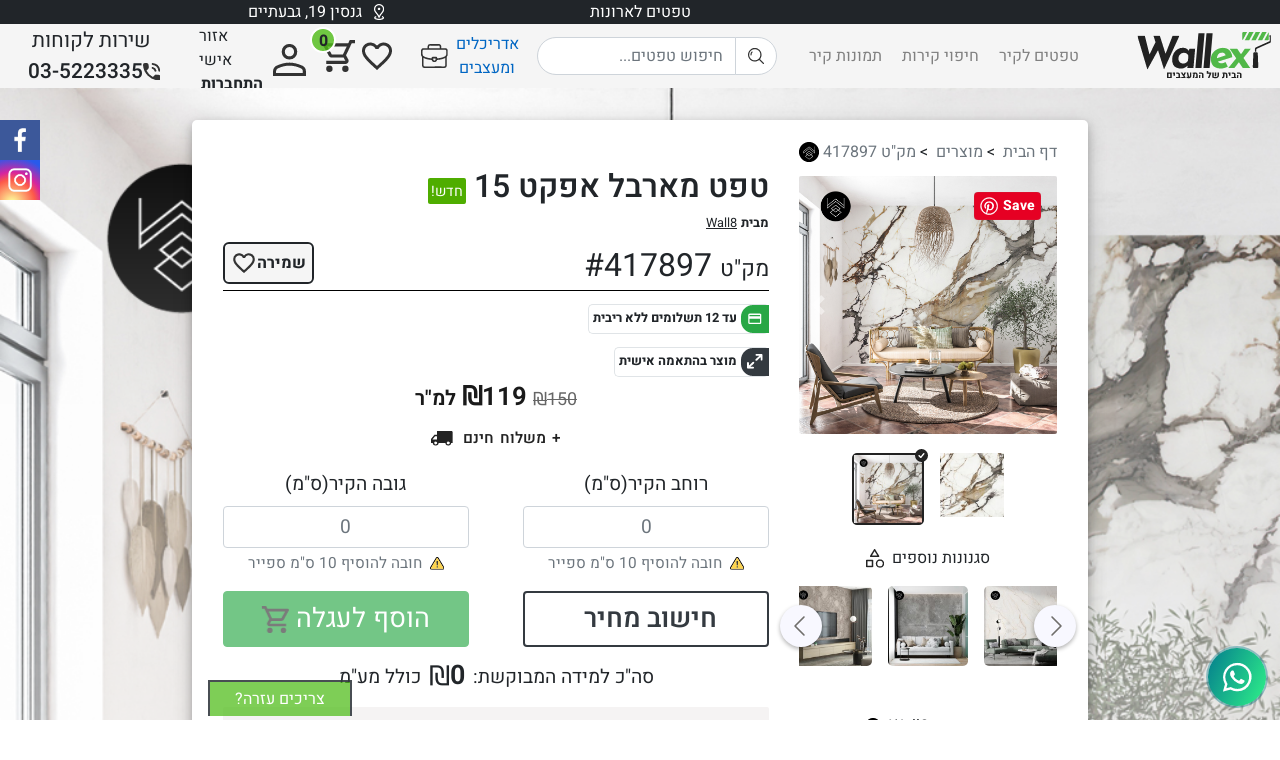

--- FILE ---
content_type: text/html; charset=utf-8
request_url: https://www.youtube-nocookie.com/embed/RoMF-cQydUI
body_size: 46408
content:
<!DOCTYPE html><html lang="en" dir="ltr" data-cast-api-enabled="true"><head><meta name="viewport" content="width=device-width, initial-scale=1"><script nonce="ljPHzBlwb34_JsdqZU0nCg">if ('undefined' == typeof Symbol || 'undefined' == typeof Symbol.iterator) {delete Array.prototype.entries;}</script><style name="www-roboto" nonce="bf8RZDl5RseN12mMeJGd9g">@font-face{font-family:'Roboto';font-style:normal;font-weight:400;font-stretch:100%;src:url(//fonts.gstatic.com/s/roboto/v48/KFO7CnqEu92Fr1ME7kSn66aGLdTylUAMa3GUBHMdazTgWw.woff2)format('woff2');unicode-range:U+0460-052F,U+1C80-1C8A,U+20B4,U+2DE0-2DFF,U+A640-A69F,U+FE2E-FE2F;}@font-face{font-family:'Roboto';font-style:normal;font-weight:400;font-stretch:100%;src:url(//fonts.gstatic.com/s/roboto/v48/KFO7CnqEu92Fr1ME7kSn66aGLdTylUAMa3iUBHMdazTgWw.woff2)format('woff2');unicode-range:U+0301,U+0400-045F,U+0490-0491,U+04B0-04B1,U+2116;}@font-face{font-family:'Roboto';font-style:normal;font-weight:400;font-stretch:100%;src:url(//fonts.gstatic.com/s/roboto/v48/KFO7CnqEu92Fr1ME7kSn66aGLdTylUAMa3CUBHMdazTgWw.woff2)format('woff2');unicode-range:U+1F00-1FFF;}@font-face{font-family:'Roboto';font-style:normal;font-weight:400;font-stretch:100%;src:url(//fonts.gstatic.com/s/roboto/v48/KFO7CnqEu92Fr1ME7kSn66aGLdTylUAMa3-UBHMdazTgWw.woff2)format('woff2');unicode-range:U+0370-0377,U+037A-037F,U+0384-038A,U+038C,U+038E-03A1,U+03A3-03FF;}@font-face{font-family:'Roboto';font-style:normal;font-weight:400;font-stretch:100%;src:url(//fonts.gstatic.com/s/roboto/v48/KFO7CnqEu92Fr1ME7kSn66aGLdTylUAMawCUBHMdazTgWw.woff2)format('woff2');unicode-range:U+0302-0303,U+0305,U+0307-0308,U+0310,U+0312,U+0315,U+031A,U+0326-0327,U+032C,U+032F-0330,U+0332-0333,U+0338,U+033A,U+0346,U+034D,U+0391-03A1,U+03A3-03A9,U+03B1-03C9,U+03D1,U+03D5-03D6,U+03F0-03F1,U+03F4-03F5,U+2016-2017,U+2034-2038,U+203C,U+2040,U+2043,U+2047,U+2050,U+2057,U+205F,U+2070-2071,U+2074-208E,U+2090-209C,U+20D0-20DC,U+20E1,U+20E5-20EF,U+2100-2112,U+2114-2115,U+2117-2121,U+2123-214F,U+2190,U+2192,U+2194-21AE,U+21B0-21E5,U+21F1-21F2,U+21F4-2211,U+2213-2214,U+2216-22FF,U+2308-230B,U+2310,U+2319,U+231C-2321,U+2336-237A,U+237C,U+2395,U+239B-23B7,U+23D0,U+23DC-23E1,U+2474-2475,U+25AF,U+25B3,U+25B7,U+25BD,U+25C1,U+25CA,U+25CC,U+25FB,U+266D-266F,U+27C0-27FF,U+2900-2AFF,U+2B0E-2B11,U+2B30-2B4C,U+2BFE,U+3030,U+FF5B,U+FF5D,U+1D400-1D7FF,U+1EE00-1EEFF;}@font-face{font-family:'Roboto';font-style:normal;font-weight:400;font-stretch:100%;src:url(//fonts.gstatic.com/s/roboto/v48/KFO7CnqEu92Fr1ME7kSn66aGLdTylUAMaxKUBHMdazTgWw.woff2)format('woff2');unicode-range:U+0001-000C,U+000E-001F,U+007F-009F,U+20DD-20E0,U+20E2-20E4,U+2150-218F,U+2190,U+2192,U+2194-2199,U+21AF,U+21E6-21F0,U+21F3,U+2218-2219,U+2299,U+22C4-22C6,U+2300-243F,U+2440-244A,U+2460-24FF,U+25A0-27BF,U+2800-28FF,U+2921-2922,U+2981,U+29BF,U+29EB,U+2B00-2BFF,U+4DC0-4DFF,U+FFF9-FFFB,U+10140-1018E,U+10190-1019C,U+101A0,U+101D0-101FD,U+102E0-102FB,U+10E60-10E7E,U+1D2C0-1D2D3,U+1D2E0-1D37F,U+1F000-1F0FF,U+1F100-1F1AD,U+1F1E6-1F1FF,U+1F30D-1F30F,U+1F315,U+1F31C,U+1F31E,U+1F320-1F32C,U+1F336,U+1F378,U+1F37D,U+1F382,U+1F393-1F39F,U+1F3A7-1F3A8,U+1F3AC-1F3AF,U+1F3C2,U+1F3C4-1F3C6,U+1F3CA-1F3CE,U+1F3D4-1F3E0,U+1F3ED,U+1F3F1-1F3F3,U+1F3F5-1F3F7,U+1F408,U+1F415,U+1F41F,U+1F426,U+1F43F,U+1F441-1F442,U+1F444,U+1F446-1F449,U+1F44C-1F44E,U+1F453,U+1F46A,U+1F47D,U+1F4A3,U+1F4B0,U+1F4B3,U+1F4B9,U+1F4BB,U+1F4BF,U+1F4C8-1F4CB,U+1F4D6,U+1F4DA,U+1F4DF,U+1F4E3-1F4E6,U+1F4EA-1F4ED,U+1F4F7,U+1F4F9-1F4FB,U+1F4FD-1F4FE,U+1F503,U+1F507-1F50B,U+1F50D,U+1F512-1F513,U+1F53E-1F54A,U+1F54F-1F5FA,U+1F610,U+1F650-1F67F,U+1F687,U+1F68D,U+1F691,U+1F694,U+1F698,U+1F6AD,U+1F6B2,U+1F6B9-1F6BA,U+1F6BC,U+1F6C6-1F6CF,U+1F6D3-1F6D7,U+1F6E0-1F6EA,U+1F6F0-1F6F3,U+1F6F7-1F6FC,U+1F700-1F7FF,U+1F800-1F80B,U+1F810-1F847,U+1F850-1F859,U+1F860-1F887,U+1F890-1F8AD,U+1F8B0-1F8BB,U+1F8C0-1F8C1,U+1F900-1F90B,U+1F93B,U+1F946,U+1F984,U+1F996,U+1F9E9,U+1FA00-1FA6F,U+1FA70-1FA7C,U+1FA80-1FA89,U+1FA8F-1FAC6,U+1FACE-1FADC,U+1FADF-1FAE9,U+1FAF0-1FAF8,U+1FB00-1FBFF;}@font-face{font-family:'Roboto';font-style:normal;font-weight:400;font-stretch:100%;src:url(//fonts.gstatic.com/s/roboto/v48/KFO7CnqEu92Fr1ME7kSn66aGLdTylUAMa3OUBHMdazTgWw.woff2)format('woff2');unicode-range:U+0102-0103,U+0110-0111,U+0128-0129,U+0168-0169,U+01A0-01A1,U+01AF-01B0,U+0300-0301,U+0303-0304,U+0308-0309,U+0323,U+0329,U+1EA0-1EF9,U+20AB;}@font-face{font-family:'Roboto';font-style:normal;font-weight:400;font-stretch:100%;src:url(//fonts.gstatic.com/s/roboto/v48/KFO7CnqEu92Fr1ME7kSn66aGLdTylUAMa3KUBHMdazTgWw.woff2)format('woff2');unicode-range:U+0100-02BA,U+02BD-02C5,U+02C7-02CC,U+02CE-02D7,U+02DD-02FF,U+0304,U+0308,U+0329,U+1D00-1DBF,U+1E00-1E9F,U+1EF2-1EFF,U+2020,U+20A0-20AB,U+20AD-20C0,U+2113,U+2C60-2C7F,U+A720-A7FF;}@font-face{font-family:'Roboto';font-style:normal;font-weight:400;font-stretch:100%;src:url(//fonts.gstatic.com/s/roboto/v48/KFO7CnqEu92Fr1ME7kSn66aGLdTylUAMa3yUBHMdazQ.woff2)format('woff2');unicode-range:U+0000-00FF,U+0131,U+0152-0153,U+02BB-02BC,U+02C6,U+02DA,U+02DC,U+0304,U+0308,U+0329,U+2000-206F,U+20AC,U+2122,U+2191,U+2193,U+2212,U+2215,U+FEFF,U+FFFD;}@font-face{font-family:'Roboto';font-style:normal;font-weight:500;font-stretch:100%;src:url(//fonts.gstatic.com/s/roboto/v48/KFO7CnqEu92Fr1ME7kSn66aGLdTylUAMa3GUBHMdazTgWw.woff2)format('woff2');unicode-range:U+0460-052F,U+1C80-1C8A,U+20B4,U+2DE0-2DFF,U+A640-A69F,U+FE2E-FE2F;}@font-face{font-family:'Roboto';font-style:normal;font-weight:500;font-stretch:100%;src:url(//fonts.gstatic.com/s/roboto/v48/KFO7CnqEu92Fr1ME7kSn66aGLdTylUAMa3iUBHMdazTgWw.woff2)format('woff2');unicode-range:U+0301,U+0400-045F,U+0490-0491,U+04B0-04B1,U+2116;}@font-face{font-family:'Roboto';font-style:normal;font-weight:500;font-stretch:100%;src:url(//fonts.gstatic.com/s/roboto/v48/KFO7CnqEu92Fr1ME7kSn66aGLdTylUAMa3CUBHMdazTgWw.woff2)format('woff2');unicode-range:U+1F00-1FFF;}@font-face{font-family:'Roboto';font-style:normal;font-weight:500;font-stretch:100%;src:url(//fonts.gstatic.com/s/roboto/v48/KFO7CnqEu92Fr1ME7kSn66aGLdTylUAMa3-UBHMdazTgWw.woff2)format('woff2');unicode-range:U+0370-0377,U+037A-037F,U+0384-038A,U+038C,U+038E-03A1,U+03A3-03FF;}@font-face{font-family:'Roboto';font-style:normal;font-weight:500;font-stretch:100%;src:url(//fonts.gstatic.com/s/roboto/v48/KFO7CnqEu92Fr1ME7kSn66aGLdTylUAMawCUBHMdazTgWw.woff2)format('woff2');unicode-range:U+0302-0303,U+0305,U+0307-0308,U+0310,U+0312,U+0315,U+031A,U+0326-0327,U+032C,U+032F-0330,U+0332-0333,U+0338,U+033A,U+0346,U+034D,U+0391-03A1,U+03A3-03A9,U+03B1-03C9,U+03D1,U+03D5-03D6,U+03F0-03F1,U+03F4-03F5,U+2016-2017,U+2034-2038,U+203C,U+2040,U+2043,U+2047,U+2050,U+2057,U+205F,U+2070-2071,U+2074-208E,U+2090-209C,U+20D0-20DC,U+20E1,U+20E5-20EF,U+2100-2112,U+2114-2115,U+2117-2121,U+2123-214F,U+2190,U+2192,U+2194-21AE,U+21B0-21E5,U+21F1-21F2,U+21F4-2211,U+2213-2214,U+2216-22FF,U+2308-230B,U+2310,U+2319,U+231C-2321,U+2336-237A,U+237C,U+2395,U+239B-23B7,U+23D0,U+23DC-23E1,U+2474-2475,U+25AF,U+25B3,U+25B7,U+25BD,U+25C1,U+25CA,U+25CC,U+25FB,U+266D-266F,U+27C0-27FF,U+2900-2AFF,U+2B0E-2B11,U+2B30-2B4C,U+2BFE,U+3030,U+FF5B,U+FF5D,U+1D400-1D7FF,U+1EE00-1EEFF;}@font-face{font-family:'Roboto';font-style:normal;font-weight:500;font-stretch:100%;src:url(//fonts.gstatic.com/s/roboto/v48/KFO7CnqEu92Fr1ME7kSn66aGLdTylUAMaxKUBHMdazTgWw.woff2)format('woff2');unicode-range:U+0001-000C,U+000E-001F,U+007F-009F,U+20DD-20E0,U+20E2-20E4,U+2150-218F,U+2190,U+2192,U+2194-2199,U+21AF,U+21E6-21F0,U+21F3,U+2218-2219,U+2299,U+22C4-22C6,U+2300-243F,U+2440-244A,U+2460-24FF,U+25A0-27BF,U+2800-28FF,U+2921-2922,U+2981,U+29BF,U+29EB,U+2B00-2BFF,U+4DC0-4DFF,U+FFF9-FFFB,U+10140-1018E,U+10190-1019C,U+101A0,U+101D0-101FD,U+102E0-102FB,U+10E60-10E7E,U+1D2C0-1D2D3,U+1D2E0-1D37F,U+1F000-1F0FF,U+1F100-1F1AD,U+1F1E6-1F1FF,U+1F30D-1F30F,U+1F315,U+1F31C,U+1F31E,U+1F320-1F32C,U+1F336,U+1F378,U+1F37D,U+1F382,U+1F393-1F39F,U+1F3A7-1F3A8,U+1F3AC-1F3AF,U+1F3C2,U+1F3C4-1F3C6,U+1F3CA-1F3CE,U+1F3D4-1F3E0,U+1F3ED,U+1F3F1-1F3F3,U+1F3F5-1F3F7,U+1F408,U+1F415,U+1F41F,U+1F426,U+1F43F,U+1F441-1F442,U+1F444,U+1F446-1F449,U+1F44C-1F44E,U+1F453,U+1F46A,U+1F47D,U+1F4A3,U+1F4B0,U+1F4B3,U+1F4B9,U+1F4BB,U+1F4BF,U+1F4C8-1F4CB,U+1F4D6,U+1F4DA,U+1F4DF,U+1F4E3-1F4E6,U+1F4EA-1F4ED,U+1F4F7,U+1F4F9-1F4FB,U+1F4FD-1F4FE,U+1F503,U+1F507-1F50B,U+1F50D,U+1F512-1F513,U+1F53E-1F54A,U+1F54F-1F5FA,U+1F610,U+1F650-1F67F,U+1F687,U+1F68D,U+1F691,U+1F694,U+1F698,U+1F6AD,U+1F6B2,U+1F6B9-1F6BA,U+1F6BC,U+1F6C6-1F6CF,U+1F6D3-1F6D7,U+1F6E0-1F6EA,U+1F6F0-1F6F3,U+1F6F7-1F6FC,U+1F700-1F7FF,U+1F800-1F80B,U+1F810-1F847,U+1F850-1F859,U+1F860-1F887,U+1F890-1F8AD,U+1F8B0-1F8BB,U+1F8C0-1F8C1,U+1F900-1F90B,U+1F93B,U+1F946,U+1F984,U+1F996,U+1F9E9,U+1FA00-1FA6F,U+1FA70-1FA7C,U+1FA80-1FA89,U+1FA8F-1FAC6,U+1FACE-1FADC,U+1FADF-1FAE9,U+1FAF0-1FAF8,U+1FB00-1FBFF;}@font-face{font-family:'Roboto';font-style:normal;font-weight:500;font-stretch:100%;src:url(//fonts.gstatic.com/s/roboto/v48/KFO7CnqEu92Fr1ME7kSn66aGLdTylUAMa3OUBHMdazTgWw.woff2)format('woff2');unicode-range:U+0102-0103,U+0110-0111,U+0128-0129,U+0168-0169,U+01A0-01A1,U+01AF-01B0,U+0300-0301,U+0303-0304,U+0308-0309,U+0323,U+0329,U+1EA0-1EF9,U+20AB;}@font-face{font-family:'Roboto';font-style:normal;font-weight:500;font-stretch:100%;src:url(//fonts.gstatic.com/s/roboto/v48/KFO7CnqEu92Fr1ME7kSn66aGLdTylUAMa3KUBHMdazTgWw.woff2)format('woff2');unicode-range:U+0100-02BA,U+02BD-02C5,U+02C7-02CC,U+02CE-02D7,U+02DD-02FF,U+0304,U+0308,U+0329,U+1D00-1DBF,U+1E00-1E9F,U+1EF2-1EFF,U+2020,U+20A0-20AB,U+20AD-20C0,U+2113,U+2C60-2C7F,U+A720-A7FF;}@font-face{font-family:'Roboto';font-style:normal;font-weight:500;font-stretch:100%;src:url(//fonts.gstatic.com/s/roboto/v48/KFO7CnqEu92Fr1ME7kSn66aGLdTylUAMa3yUBHMdazQ.woff2)format('woff2');unicode-range:U+0000-00FF,U+0131,U+0152-0153,U+02BB-02BC,U+02C6,U+02DA,U+02DC,U+0304,U+0308,U+0329,U+2000-206F,U+20AC,U+2122,U+2191,U+2193,U+2212,U+2215,U+FEFF,U+FFFD;}</style><script name="www-roboto" nonce="ljPHzBlwb34_JsdqZU0nCg">if (document.fonts && document.fonts.load) {document.fonts.load("400 10pt Roboto", "E"); document.fonts.load("500 10pt Roboto", "E");}</script><link rel="stylesheet" href="/s/player/652bbb94/www-player.css" name="www-player" nonce="bf8RZDl5RseN12mMeJGd9g"><style nonce="bf8RZDl5RseN12mMeJGd9g">html {overflow: hidden;}body {font: 12px Roboto, Arial, sans-serif; background-color: #000; color: #fff; height: 100%; width: 100%; overflow: hidden; position: absolute; margin: 0; padding: 0;}#player {width: 100%; height: 100%;}h1 {text-align: center; color: #fff;}h3 {margin-top: 6px; margin-bottom: 3px;}.player-unavailable {position: absolute; top: 0; left: 0; right: 0; bottom: 0; padding: 25px; font-size: 13px; background: url(/img/meh7.png) 50% 65% no-repeat;}.player-unavailable .message {text-align: left; margin: 0 -5px 15px; padding: 0 5px 14px; border-bottom: 1px solid #888; font-size: 19px; font-weight: normal;}.player-unavailable a {color: #167ac6; text-decoration: none;}</style><script nonce="ljPHzBlwb34_JsdqZU0nCg">var ytcsi={gt:function(n){n=(n||"")+"data_";return ytcsi[n]||(ytcsi[n]={tick:{},info:{},gel:{preLoggedGelInfos:[]}})},now:window.performance&&window.performance.timing&&window.performance.now&&window.performance.timing.navigationStart?function(){return window.performance.timing.navigationStart+window.performance.now()}:function(){return(new Date).getTime()},tick:function(l,t,n){var ticks=ytcsi.gt(n).tick;var v=t||ytcsi.now();if(ticks[l]){ticks["_"+l]=ticks["_"+l]||[ticks[l]];ticks["_"+l].push(v)}ticks[l]=
v},info:function(k,v,n){ytcsi.gt(n).info[k]=v},infoGel:function(p,n){ytcsi.gt(n).gel.preLoggedGelInfos.push(p)},setStart:function(t,n){ytcsi.tick("_start",t,n)}};
(function(w,d){function isGecko(){if(!w.navigator)return false;try{if(w.navigator.userAgentData&&w.navigator.userAgentData.brands&&w.navigator.userAgentData.brands.length){var brands=w.navigator.userAgentData.brands;var i=0;for(;i<brands.length;i++)if(brands[i]&&brands[i].brand==="Firefox")return true;return false}}catch(e){setTimeout(function(){throw e;})}if(!w.navigator.userAgent)return false;var ua=w.navigator.userAgent;return ua.indexOf("Gecko")>0&&ua.toLowerCase().indexOf("webkit")<0&&ua.indexOf("Edge")<
0&&ua.indexOf("Trident")<0&&ua.indexOf("MSIE")<0}ytcsi.setStart(w.performance?w.performance.timing.responseStart:null);var isPrerender=(d.visibilityState||d.webkitVisibilityState)=="prerender";var vName=!d.visibilityState&&d.webkitVisibilityState?"webkitvisibilitychange":"visibilitychange";if(isPrerender){var startTick=function(){ytcsi.setStart();d.removeEventListener(vName,startTick)};d.addEventListener(vName,startTick,false)}if(d.addEventListener)d.addEventListener(vName,function(){ytcsi.tick("vc")},
false);if(isGecko()){var isHidden=(d.visibilityState||d.webkitVisibilityState)=="hidden";if(isHidden)ytcsi.tick("vc")}var slt=function(el,t){setTimeout(function(){var n=ytcsi.now();el.loadTime=n;if(el.slt)el.slt()},t)};w.__ytRIL=function(el){if(!el.getAttribute("data-thumb"))if(w.requestAnimationFrame)w.requestAnimationFrame(function(){slt(el,0)});else slt(el,16)}})(window,document);
</script><script nonce="ljPHzBlwb34_JsdqZU0nCg">var ytcfg={d:function(){return window.yt&&yt.config_||ytcfg.data_||(ytcfg.data_={})},get:function(k,o){return k in ytcfg.d()?ytcfg.d()[k]:o},set:function(){var a=arguments;if(a.length>1)ytcfg.d()[a[0]]=a[1];else{var k;for(k in a[0])ytcfg.d()[k]=a[0][k]}}};
ytcfg.set({"CLIENT_CANARY_STATE":"none","DEVICE":"cbr\u003dChrome\u0026cbrand\u003dapple\u0026cbrver\u003d131.0.0.0\u0026ceng\u003dWebKit\u0026cengver\u003d537.36\u0026cos\u003dMacintosh\u0026cosver\u003d10_15_7\u0026cplatform\u003dDESKTOP","EVENT_ID":"lZl8abmFGKPflu8Pz7ztmAU","EXPERIMENT_FLAGS":{"ab_det_apm":true,"ab_det_el_h":true,"ab_det_em_inj":true,"ab_l_sig_st":true,"ab_l_sig_st_e":true,"action_companion_center_align_description":true,"allow_skip_networkless":true,"always_send_and_write":true,"att_web_record_metrics":true,"attmusi":true,"c3_enable_button_impression_logging":true,"c3_watch_page_component":true,"cancel_pending_navs":true,"clean_up_manual_attribution_header":true,"config_age_report_killswitch":true,"cow_optimize_idom_compat":true,"csi_on_gel":true,"delhi_mweb_colorful_sd":true,"delhi_mweb_colorful_sd_v2":true,"deprecate_pair_servlet_enabled":true,"desktop_sparkles_light_cta_button":true,"disable_child_node_auto_formatted_strings":true,"disable_log_to_visitor_layer":true,"disable_pacf_logging_for_memory_limited_tv":true,"embeds_enable_eid_enforcement_for_youtube":true,"embeds_enable_info_panel_dismissal":true,"embeds_enable_pfp_always_unbranded":true,"embeds_muted_autoplay_sound_fix":true,"embeds_serve_es6_client":true,"embeds_web_nwl_disable_nocookie":true,"embeds_web_updated_shorts_definition_fix":true,"enable_active_view_display_ad_renderer_web_home":true,"enable_ad_disclosure_banner_a11y_fix":true,"enable_android_web_view_top_insets_bugfix":true,"enable_client_sli_logging":true,"enable_client_streamz_web":true,"enable_client_ve_spec":true,"enable_cloud_save_error_popup_after_retry":true,"enable_dai_sdf_h5_preroll":true,"enable_datasync_id_header_in_web_vss_pings":true,"enable_default_mono_cta_migration_web_client":true,"enable_docked_chat_messages":true,"enable_drop_shadow_experiment":true,"enable_embeds_new_caption_language_picker":true,"enable_entity_store_from_dependency_injection":true,"enable_inline_muted_playback_on_web_search":true,"enable_inline_muted_playback_on_web_search_for_vdc":true,"enable_inline_muted_playback_on_web_search_for_vdcb":true,"enable_is_extended_monitoring":true,"enable_is_mini_app_page_active_bugfix":true,"enable_logging_first_user_action_after_game_ready":true,"enable_ltc_param_fetch_from_innertube":true,"enable_masthead_mweb_padding_fix":true,"enable_menu_renderer_button_in_mweb_hclr":true,"enable_mini_app_command_handler_mweb_fix":true,"enable_mini_guide_downloads_item":true,"enable_mixed_direction_formatted_strings":true,"enable_mweb_new_caption_language_picker":true,"enable_names_handles_account_switcher":true,"enable_network_request_logging_on_game_events":true,"enable_new_paid_product_placement":true,"enable_open_in_new_tab_icon_for_short_dr_for_desktop_search":true,"enable_open_yt_content":true,"enable_origin_query_parameter_bugfix":true,"enable_pause_ads_on_ytv_html5":true,"enable_payments_purchase_manager":true,"enable_pdp_icon_prefetch":true,"enable_pl_r_si_fa":true,"enable_place_pivot_url":true,"enable_pv_screen_modern_text":true,"enable_removing_navbar_title_on_hashtag_page_mweb":true,"enable_rta_manager":true,"enable_sdf_companion_h5":true,"enable_sdf_dai_h5_midroll":true,"enable_sdf_h5_endemic_mid_post_roll":true,"enable_sdf_on_h5_unplugged_vod_midroll":true,"enable_sdf_shorts_player_bytes_h5":true,"enable_sending_unwrapped_game_audio_as_serialized_metadata":true,"enable_sfv_effect_pivot_url":true,"enable_shorts_new_carousel":true,"enable_skip_ad_guidance_prompt":true,"enable_skippable_ads_for_unplugged_ad_pod":true,"enable_smearing_expansion_dai":true,"enable_time_out_messages":true,"enable_timeline_view_modern_transcript_fe":true,"enable_video_display_compact_button_group_for_desktop_search":true,"enable_web_delhi_icons":true,"enable_web_home_top_landscape_image_layout_level_click":true,"enable_web_tiered_gel":true,"enable_window_constrained_buy_flow_dialog":true,"enable_wiz_queue_effect_and_on_init_initial_runs":true,"enable_ypc_spinners":true,"enable_yt_ata_iframe_authuser":true,"export_networkless_options":true,"export_player_version_to_ytconfig":true,"fill_single_video_with_notify_to_lasr":true,"fix_ad_miniplayer_controls_rendering":true,"fix_ads_tracking_for_swf_config_deprecation_mweb":true,"h5_companion_enable_adcpn_macro_substitution_for_click_pings":true,"h5_inplayer_enable_adcpn_macro_substitution_for_click_pings":true,"h5_reset_cache_and_filter_before_update_masthead":true,"hide_channel_creation_title_for_mweb":true,"high_ccv_client_side_caching_h5":true,"html5_force_debug_data_for_client_tmp_logs":true,"html5_log_trigger_events_with_debug_data":true,"html5_ssdai_enable_media_end_cue_range":true,"idb_immediate_commit":true,"il_attach_cache_limit":true,"il_use_view_model_logging_context":true,"is_browser_support_for_webcam_streaming":true,"json_condensed_response":true,"kev_adb_pg":true,"kevlar_gel_error_routing":true,"kevlar_watch_cinematics":true,"live_chat_enable_controller_extraction":true,"live_chat_enable_rta_manager":true,"log_click_with_layer_from_element_in_command_handler":true,"mdx_enable_privacy_disclosure_ui":true,"mdx_load_cast_api_bootstrap_script":true,"medium_progress_bar_modification":true,"migrate_remaining_web_ad_badges_to_innertube":true,"mobile_account_menu_refresh":true,"mweb_account_linking_noapp":true,"mweb_allow_modern_search_suggest_behavior":true,"mweb_animated_actions":true,"mweb_app_upsell_button_direct_to_app":true,"mweb_c3_enable_adaptive_signals":true,"mweb_c3_library_page_enable_recent_shelf":true,"mweb_c3_remove_web_navigation_endpoint_data":true,"mweb_c3_use_canonical_from_player_response":true,"mweb_cinematic_watch":true,"mweb_command_handler":true,"mweb_delay_watch_initial_data":true,"mweb_disable_searchbar_scroll":true,"mweb_enable_browse_chunks":true,"mweb_enable_fine_scrubbing_for_recs":true,"mweb_enable_imp_portal":true,"mweb_enable_keto_batch_player_fullscreen":true,"mweb_enable_keto_batch_player_progress_bar":true,"mweb_enable_keto_batch_player_tooltips":true,"mweb_enable_lockup_view_model_for_ucp":true,"mweb_enable_mix_panel_title_metadata":true,"mweb_enable_more_drawer":true,"mweb_enable_optional_fullscreen_landscape_locking":true,"mweb_enable_overlay_touch_manager":true,"mweb_enable_premium_carve_out_fix":true,"mweb_enable_refresh_detection":true,"mweb_enable_search_imp":true,"mweb_enable_shorts_pivot_button":true,"mweb_enable_shorts_video_preload":true,"mweb_enable_skippables_on_jio_phone":true,"mweb_enable_two_line_title_on_shorts":true,"mweb_enable_varispeed_controller":true,"mweb_enable_watch_feed_infinite_scroll":true,"mweb_enable_wrapped_unplugged_pause_membership_dialog_renderer":true,"mweb_fix_monitor_visibility_after_render":true,"mweb_force_ios_fallback_to_native_control":true,"mweb_fp_auto_fullscreen":true,"mweb_fullscreen_controls":true,"mweb_fullscreen_controls_action_buttons":true,"mweb_fullscreen_watch_system":true,"mweb_home_reactive_shorts":true,"mweb_innertube_search_command":true,"mweb_kaios_enable_autoplay_switch_view_model":true,"mweb_lang_in_html":true,"mweb_like_button_synced_with_entities":true,"mweb_logo_use_home_page_ve":true,"mweb_native_control_in_faux_fullscreen_shared":true,"mweb_player_control_on_hover":true,"mweb_player_delhi_dtts":true,"mweb_player_settings_use_bottom_sheet":true,"mweb_player_show_previous_next_buttons_in_playlist":true,"mweb_player_skip_no_op_state_changes":true,"mweb_player_user_select_none":true,"mweb_playlist_engagement_panel":true,"mweb_progress_bar_seek_on_mouse_click":true,"mweb_pull_2_full":true,"mweb_pull_2_full_enable_touch_handlers":true,"mweb_schedule_warm_watch_response":true,"mweb_searchbox_legacy_navigation":true,"mweb_see_fewer_shorts":true,"mweb_shorts_comments_panel_id_change":true,"mweb_shorts_early_continuation":true,"mweb_show_ios_smart_banner":true,"mweb_show_sign_in_button_from_header":true,"mweb_use_server_url_on_startup":true,"mweb_watch_captions_enable_auto_translate":true,"mweb_watch_captions_set_default_size":true,"mweb_watch_stop_scheduler_on_player_response":true,"mweb_watchfeed_big_thumbnails":true,"mweb_yt_searchbox":true,"networkless_logging":true,"no_client_ve_attach_unless_shown":true,"pageid_as_header_web":true,"playback_settings_use_switch_menu":true,"player_controls_autonav_fix":true,"player_controls_skip_double_signal_update":true,"polymer_bad_build_labels":true,"polymer_verifiy_app_state":true,"qoe_send_and_write":true,"remove_chevron_from_ad_disclosure_banner_h5":true,"remove_masthead_channel_banner_on_refresh":true,"remove_slot_id_exited_trigger_for_dai_in_player_slot_expire":true,"replace_client_url_parsing_with_server_signal":true,"service_worker_enabled":true,"service_worker_push_enabled":true,"service_worker_push_home_page_prompt":true,"service_worker_push_watch_page_prompt":true,"shell_load_gcf":true,"shorten_initial_gel_batch_timeout":true,"should_use_yt_voice_endpoint_in_kaios":true,"smarter_ve_dedupping":true,"speedmaster_no_seek":true,"stop_handling_click_for_non_rendering_overlay_layout":true,"suppress_error_204_logging":true,"synced_panel_scrolling_controller":true,"use_event_time_ms_header":true,"use_fifo_for_networkless":true,"use_request_time_ms_header":true,"use_session_based_sampling":true,"use_thumbnail_overlay_time_status_renderer_for_live_badge":true,"vss_final_ping_send_and_write":true,"vss_playback_use_send_and_write":true,"web_adaptive_repeat_ase":true,"web_always_load_chat_support":true,"web_api_url":true,"web_attributed_string_deep_equal_bugfix":true,"web_autonav_allow_off_by_default":true,"web_button_vm_refactor_disabled":true,"web_c3_log_app_init_finish":true,"web_component_wrapper_track_owner":true,"web_csi_action_sampling_enabled":true,"web_dedupe_ve_grafting":true,"web_disable_backdrop_filter":true,"web_enable_ab_rsp_cl":true,"web_enable_course_icon_update":true,"web_enable_error_204":true,"web_gcf_hashes_innertube":true,"web_gel_timeout_cap":true,"web_parent_target_for_sheets":true,"web_persist_server_autonav_state_on_client":true,"web_playback_associated_log_ctt":true,"web_playback_associated_ve":true,"web_prefetch_preload_video":true,"web_progress_bar_draggable":true,"web_shorts_just_watched_on_channel_and_pivot_study":true,"web_shorts_just_watched_overlay":true,"web_shorts_wn_shelf_header_tuning":true,"web_update_panel_visibility_logging_fix":true,"web_video_attribute_view_model_a11y_fix":true,"web_watch_controls_state_signals":true,"web_wiz_attributed_string":true,"webfe_mweb_watch_microdata":true,"webfe_watch_shorts_canonical_url_fix":true,"webpo_exit_on_net_err":true,"wiz_diff_overwritable":true,"wiz_stamper_new_context_api":true,"woffle_used_state_report":true,"wpo_gel_strz":true,"H5_async_logging_delay_ms":30000.0,"attention_logging_scroll_throttle":500.0,"autoplay_pause_by_lact_sampling_fraction":0.0,"cinematic_watch_effect_opacity":0.4,"log_window_onerror_fraction":0.1,"speedmaster_playback_rate":2.0,"tv_pacf_logging_sample_rate":0.01,"web_attention_logging_scroll_throttle":500.0,"web_load_prediction_threshold":0.1,"web_navigation_prediction_threshold":0.1,"web_pbj_log_warning_rate":0.0,"web_system_health_fraction":0.01,"ytidb_transaction_ended_event_rate_limit":0.02,"active_time_update_interval_ms":10000,"att_init_delay":500,"autoplay_pause_by_lact_sec":0,"botguard_async_snapshot_timeout_ms":3000,"check_navigator_accuracy_timeout_ms":0,"cinematic_watch_css_filter_blur_strength":40,"cinematic_watch_fade_out_duration":500,"close_webview_delay_ms":100,"cloud_save_game_data_rate_limit_ms":3000,"compression_disable_point":10,"custom_active_view_tos_timeout_ms":3600000,"embeds_widget_poll_interval_ms":0,"gel_min_batch_size":3,"gel_queue_timeout_max_ms":60000,"get_async_timeout_ms":60000,"hide_cta_for_home_web_video_ads_animate_in_time":2,"html5_byterate_soft_cap":0,"initial_gel_batch_timeout":2000,"max_body_size_to_compress":500000,"max_prefetch_window_sec_for_livestream_optimization":10,"min_prefetch_offset_sec_for_livestream_optimization":20,"mini_app_container_iframe_src_update_delay_ms":0,"multiple_preview_news_duration_time":11000,"mweb_c3_toast_duration_ms":5000,"mweb_deep_link_fallback_timeout_ms":10000,"mweb_delay_response_received_actions":100,"mweb_fp_dpad_rate_limit_ms":0,"mweb_fp_dpad_watch_title_clamp_lines":0,"mweb_history_manager_cache_size":100,"mweb_ios_fullscreen_playback_transition_delay_ms":500,"mweb_ios_fullscreen_system_pause_epilson_ms":0,"mweb_override_response_store_expiration_ms":0,"mweb_shorts_early_continuation_trigger_threshold":4,"mweb_w2w_max_age_seconds":0,"mweb_watch_captions_default_size":2,"neon_dark_launch_gradient_count":0,"network_polling_interval":30000,"play_click_interval_ms":30000,"play_ping_interval_ms":10000,"prefetch_comments_ms_after_video":0,"send_config_hash_timer":0,"service_worker_push_logged_out_prompt_watches":-1,"service_worker_push_prompt_cap":-1,"service_worker_push_prompt_delay_microseconds":3888000000000,"slow_compressions_before_abandon_count":4,"speedmaster_cancellation_movement_dp":10,"speedmaster_touch_activation_ms":500,"web_attention_logging_throttle":500,"web_foreground_heartbeat_interval_ms":28000,"web_gel_debounce_ms":10000,"web_logging_max_batch":100,"web_max_tracing_events":50,"web_tracing_session_replay":0,"wil_icon_max_concurrent_fetches":9999,"ytidb_remake_db_retries":3,"ytidb_reopen_db_retries":3,"WebClientReleaseProcessCritical__youtube_embeds_client_version_override":"","WebClientReleaseProcessCritical__youtube_embeds_web_client_version_override":"","WebClientReleaseProcessCritical__youtube_mweb_client_version_override":"","debug_forced_internalcountrycode":"","embeds_web_synth_ch_headers_banned_urls_regex":"","enable_web_media_service":"DISABLED","il_payload_scraping":"","live_chat_unicode_emoji_json_url":"https://www.gstatic.com/youtube/img/emojis/emojis-svg-9.json","mweb_deep_link_feature_tag_suffix":"11268432","mweb_enable_shorts_innertube_player_prefetch_trigger":"NONE","mweb_fp_dpad":"home,search,browse,channel,create_channel,experiments,settings,trending,oops,404,paid_memberships,sponsorship,premium,shorts","mweb_fp_dpad_linear_navigation":"","mweb_fp_dpad_linear_navigation_visitor":"","mweb_fp_dpad_visitor":"","mweb_preload_video_by_player_vars":"","place_pivot_triggering_container_alternate":"","place_pivot_triggering_counterfactual_container_alternate":"","service_worker_push_force_notification_prompt_tag":"1","service_worker_scope":"/","suggest_exp_str":"","web_client_version_override":"","kevlar_command_handler_command_banlist":[],"mini_app_ids_without_game_ready":["UgkxHHtsak1SC8mRGHMZewc4HzeAY3yhPPmJ","Ugkx7OgzFqE6z_5Mtf4YsotGfQNII1DF_RBm"],"web_op_signal_type_banlist":[],"web_tracing_enabled_spans":["event","command"]},"GAPI_HINT_PARAMS":"m;/_/scs/abc-static/_/js/k\u003dgapi.gapi.en.FZb77tO2YW4.O/d\u003d1/rs\u003dAHpOoo8lqavmo6ayfVxZovyDiP6g3TOVSQ/m\u003d__features__","GAPI_HOST":"https://apis.google.com","GAPI_LOCALE":"en_US","GL":"US","HL":"en","HTML_DIR":"ltr","HTML_LANG":"en","INNERTUBE_API_KEY":"AIzaSyAO_FJ2SlqU8Q4STEHLGCilw_Y9_11qcW8","INNERTUBE_API_VERSION":"v1","INNERTUBE_CLIENT_NAME":"WEB_EMBEDDED_PLAYER","INNERTUBE_CLIENT_VERSION":"1.20260128.05.00","INNERTUBE_CONTEXT":{"client":{"hl":"en","gl":"US","remoteHost":"52.14.42.93","deviceMake":"Apple","deviceModel":"","visitorData":"CgtmaUtmOGRCREFROCiVs_LLBjIKCgJVUxIEGgAgVw%3D%3D","userAgent":"Mozilla/5.0 (Macintosh; Intel Mac OS X 10_15_7) AppleWebKit/537.36 (KHTML, like Gecko) Chrome/131.0.0.0 Safari/537.36; ClaudeBot/1.0; +claudebot@anthropic.com),gzip(gfe)","clientName":"WEB_EMBEDDED_PLAYER","clientVersion":"1.20260128.05.00","osName":"Macintosh","osVersion":"10_15_7","originalUrl":"https://www.youtube-nocookie.com/embed/RoMF-cQydUI","platform":"DESKTOP","clientFormFactor":"UNKNOWN_FORM_FACTOR","configInfo":{"appInstallData":"[base64]%3D"},"browserName":"Chrome","browserVersion":"131.0.0.0","acceptHeader":"text/html,application/xhtml+xml,application/xml;q\u003d0.9,image/webp,image/apng,*/*;q\u003d0.8,application/signed-exchange;v\u003db3;q\u003d0.9","deviceExperimentId":"ChxOell3TVRFeE9URXpPREV5TnprMk56QTVOZz09EJWz8ssGGJWz8ssG","rolloutToken":"CLu71vvC5KH7jgEQqrv_85ezkgMYqrv_85ezkgM%3D"},"user":{"lockedSafetyMode":false},"request":{"useSsl":true},"clickTracking":{"clickTrackingParams":"IhMI+aP/85ezkgMVo6/lBx1PXhtT"},"thirdParty":{"embeddedPlayerContext":{"embeddedPlayerEncryptedContext":"[base64]","ancestorOriginsSupported":false}}},"INNERTUBE_CONTEXT_CLIENT_NAME":56,"INNERTUBE_CONTEXT_CLIENT_VERSION":"1.20260128.05.00","INNERTUBE_CONTEXT_GL":"US","INNERTUBE_CONTEXT_HL":"en","LATEST_ECATCHER_SERVICE_TRACKING_PARAMS":{"client.name":"WEB_EMBEDDED_PLAYER","client.jsfeat":"2021"},"LOGGED_IN":false,"PAGE_BUILD_LABEL":"youtube.embeds.web_20260128_05_RC00","PAGE_CL":862230318,"SERVER_NAME":"WebFE","VISITOR_DATA":"CgtmaUtmOGRCREFROCiVs_LLBjIKCgJVUxIEGgAgVw%3D%3D","WEB_PLAYER_CONTEXT_CONFIGS":{"WEB_PLAYER_CONTEXT_CONFIG_ID_EMBEDDED_PLAYER":{"rootElementId":"movie_player","jsUrl":"/s/player/652bbb94/player_ias.vflset/en_US/base.js","cssUrl":"/s/player/652bbb94/www-player.css","contextId":"WEB_PLAYER_CONTEXT_CONFIG_ID_EMBEDDED_PLAYER","eventLabel":"embedded","contentRegion":"US","hl":"en_US","hostLanguage":"en","innertubeApiKey":"AIzaSyAO_FJ2SlqU8Q4STEHLGCilw_Y9_11qcW8","innertubeApiVersion":"v1","innertubeContextClientVersion":"1.20260128.05.00","device":{"brand":"apple","model":"","browser":"Chrome","browserVersion":"131.0.0.0","os":"Macintosh","osVersion":"10_15_7","platform":"DESKTOP","interfaceName":"WEB_EMBEDDED_PLAYER","interfaceVersion":"1.20260128.05.00"},"serializedExperimentIds":"24004644,24499533,51010235,51063643,51098299,51204329,51222973,51340662,51349914,51353393,51366423,51389629,51404808,51425034,51459425,51489568,51490331,51500051,51505436,51530495,51534669,51560386,51564352,51565115,51566373,51566863,51578632,51583567,51583821,51585555,51586118,51605258,51605395,51609829,51611457,51615067,51620867,51621065,51622845,51631301,51637029,51638932,51648336,51653718,51672162,51681662,51683502,51684301,51684306,51691589,51693511,51693995,51696107,51696619,51700777,51705183,51707620,51713237,51717747,51719411,51719628,51729218,51732102,51735450,51737133,51740812,51742378,51742828,51742878,51744563,51744582,51749572,51751855,51751894,51752091,51752633,51763415,51763568","serializedExperimentFlags":"H5_async_logging_delay_ms\u003d30000.0\u0026PlayerWeb__h5_enable_advisory_rating_restrictions\u003dtrue\u0026a11y_h5_associate_survey_question\u003dtrue\u0026ab_det_apm\u003dtrue\u0026ab_det_el_h\u003dtrue\u0026ab_det_em_inj\u003dtrue\u0026ab_l_sig_st\u003dtrue\u0026ab_l_sig_st_e\u003dtrue\u0026action_companion_center_align_description\u003dtrue\u0026ad_pod_disable_companion_persist_ads_quality\u003dtrue\u0026add_stmp_logs_for_voice_boost\u003dtrue\u0026allow_autohide_on_paused_videos\u003dtrue\u0026allow_drm_override\u003dtrue\u0026allow_live_autoplay\u003dtrue\u0026allow_poltergust_autoplay\u003dtrue\u0026allow_skip_networkless\u003dtrue\u0026allow_vp9_1080p_mq_enc\u003dtrue\u0026always_cache_redirect_endpoint\u003dtrue\u0026always_send_and_write\u003dtrue\u0026annotation_module_vast_cards_load_logging_fraction\u003d0.0\u0026assign_drm_family_by_format\u003dtrue\u0026att_web_record_metrics\u003dtrue\u0026attention_logging_scroll_throttle\u003d500.0\u0026attmusi\u003dtrue\u0026autoplay_time\u003d10000\u0026autoplay_time_for_fullscreen\u003d-1\u0026autoplay_time_for_music_content\u003d-1\u0026bg_vm_reinit_threshold\u003d7200000\u0026block_tvhtml5_simply_embedded\u003dtrue\u0026blocked_packages_for_sps\u003d[]\u0026botguard_async_snapshot_timeout_ms\u003d3000\u0026captions_url_add_ei\u003dtrue\u0026check_navigator_accuracy_timeout_ms\u003d0\u0026clean_up_manual_attribution_header\u003dtrue\u0026compression_disable_point\u003d10\u0026cow_optimize_idom_compat\u003dtrue\u0026csi_on_gel\u003dtrue\u0026custom_active_view_tos_timeout_ms\u003d3600000\u0026dash_manifest_version\u003d5\u0026debug_bandaid_hostname\u003d\u0026debug_bandaid_port\u003d0\u0026debug_sherlog_username\u003d\u0026delhi_fast_follow_autonav_toggle\u003dtrue\u0026delhi_modern_player_default_thumbnail_percentage\u003d0.0\u0026delhi_modern_player_faster_autohide_delay_ms\u003d2000\u0026delhi_modern_player_pause_thumbnail_percentage\u003d0.6\u0026delhi_modern_web_player_blending_mode\u003d\u0026delhi_modern_web_player_disable_frosted_glass\u003dtrue\u0026delhi_modern_web_player_horizontal_volume_controls\u003dtrue\u0026delhi_modern_web_player_lhs_volume_controls\u003dtrue\u0026delhi_modern_web_player_responsive_compact_controls_threshold\u003d0\u0026deprecate_22\u003dtrue\u0026deprecate_delay_ping\u003dtrue\u0026deprecate_pair_servlet_enabled\u003dtrue\u0026desktop_sparkles_light_cta_button\u003dtrue\u0026disable_av1_setting\u003dtrue\u0026disable_branding_context\u003dtrue\u0026disable_channel_id_check_for_suspended_channels\u003dtrue\u0026disable_child_node_auto_formatted_strings\u003dtrue\u0026disable_lifa_for_supex_users\u003dtrue\u0026disable_log_to_visitor_layer\u003dtrue\u0026disable_mdx_connection_in_mdx_module_for_music_web\u003dtrue\u0026disable_pacf_logging_for_memory_limited_tv\u003dtrue\u0026disable_reduced_fullscreen_autoplay_countdown_for_minors\u003dtrue\u0026disable_reel_item_watch_format_filtering\u003dtrue\u0026disable_threegpp_progressive_formats\u003dtrue\u0026disable_touch_events_on_skip_button\u003dtrue\u0026edge_encryption_fill_primary_key_version\u003dtrue\u0026embeds_enable_info_panel_dismissal\u003dtrue\u0026embeds_enable_move_set_center_crop_to_public\u003dtrue\u0026embeds_enable_per_video_embed_config\u003dtrue\u0026embeds_enable_pfp_always_unbranded\u003dtrue\u0026embeds_web_lite_mode\u003d1\u0026embeds_web_nwl_disable_nocookie\u003dtrue\u0026embeds_web_synth_ch_headers_banned_urls_regex\u003d\u0026enable_aci_on_lr_feeds\u003dtrue\u0026enable_active_view_display_ad_renderer_web_home\u003dtrue\u0026enable_active_view_lr_shorts_video\u003dtrue\u0026enable_active_view_web_shorts_video\u003dtrue\u0026enable_ad_cpn_macro_substitution_for_click_pings\u003dtrue\u0026enable_ad_disclosure_banner_a11y_fix\u003dtrue\u0026enable_antiscraping_web_player_expired\u003dtrue\u0026enable_app_promo_endcap_eml_on_tablet\u003dtrue\u0026enable_batched_cross_device_pings_in_gel_fanout\u003dtrue\u0026enable_cast_for_web_unplugged\u003dtrue\u0026enable_cast_on_music_web\u003dtrue\u0026enable_cipher_for_manifest_urls\u003dtrue\u0026enable_cleanup_masthead_autoplay_hack_fix\u003dtrue\u0026enable_client_page_id_header_for_first_party_pings\u003dtrue\u0026enable_client_sli_logging\u003dtrue\u0026enable_client_ve_spec\u003dtrue\u0026enable_cta_banner_on_unplugged_lr\u003dtrue\u0026enable_custom_playhead_parsing\u003dtrue\u0026enable_dai_sdf_h5_preroll\u003dtrue\u0026enable_datasync_id_header_in_web_vss_pings\u003dtrue\u0026enable_default_mono_cta_migration_web_client\u003dtrue\u0026enable_dsa_ad_badge_for_action_endcap_on_android\u003dtrue\u0026enable_dsa_ad_badge_for_action_endcap_on_ios\u003dtrue\u0026enable_entity_store_from_dependency_injection\u003dtrue\u0026enable_error_corrections_infocard_web_client\u003dtrue\u0026enable_error_corrections_infocards_icon_web\u003dtrue\u0026enable_get_reminder_button_on_web\u003dtrue\u0026enable_inline_muted_playback_on_web_search\u003dtrue\u0026enable_inline_muted_playback_on_web_search_for_vdc\u003dtrue\u0026enable_inline_muted_playback_on_web_search_for_vdcb\u003dtrue\u0026enable_is_extended_monitoring\u003dtrue\u0026enable_kabuki_comments_on_shorts\u003ddisabled\u0026enable_ltc_param_fetch_from_innertube\u003dtrue\u0026enable_mixed_direction_formatted_strings\u003dtrue\u0026enable_modern_skip_button_on_web\u003dtrue\u0026enable_new_paid_product_placement\u003dtrue\u0026enable_open_in_new_tab_icon_for_short_dr_for_desktop_search\u003dtrue\u0026enable_out_of_stock_text_all_surfaces\u003dtrue\u0026enable_paid_content_overlay_bugfix\u003dtrue\u0026enable_pause_ads_on_ytv_html5\u003dtrue\u0026enable_pl_r_si_fa\u003dtrue\u0026enable_policy_based_hqa_filter_in_watch_server\u003dtrue\u0026enable_progres_commands_lr_feeds\u003dtrue\u0026enable_progress_commands_lr_shorts\u003dtrue\u0026enable_publishing_region_param_in_sus\u003dtrue\u0026enable_pv_screen_modern_text\u003dtrue\u0026enable_rpr_token_on_ltl_lookup\u003dtrue\u0026enable_sdf_companion_h5\u003dtrue\u0026enable_sdf_dai_h5_midroll\u003dtrue\u0026enable_sdf_h5_endemic_mid_post_roll\u003dtrue\u0026enable_sdf_on_h5_unplugged_vod_midroll\u003dtrue\u0026enable_sdf_shorts_player_bytes_h5\u003dtrue\u0026enable_server_driven_abr\u003dtrue\u0026enable_server_driven_abr_for_backgroundable\u003dtrue\u0026enable_server_driven_abr_url_generation\u003dtrue\u0026enable_server_driven_readahead\u003dtrue\u0026enable_skip_ad_guidance_prompt\u003dtrue\u0026enable_skip_to_next_messaging\u003dtrue\u0026enable_skippable_ads_for_unplugged_ad_pod\u003dtrue\u0026enable_smart_skip_player_controls_shown_on_web\u003dtrue\u0026enable_smart_skip_player_controls_shown_on_web_increased_triggering_sensitivity\u003dtrue\u0026enable_smart_skip_speedmaster_on_web\u003dtrue\u0026enable_smearing_expansion_dai\u003dtrue\u0026enable_split_screen_ad_baseline_experience_endemic_live_h5\u003dtrue\u0026enable_to_call_playready_backend_directly\u003dtrue\u0026enable_unified_action_endcap_on_web\u003dtrue\u0026enable_video_display_compact_button_group_for_desktop_search\u003dtrue\u0026enable_voice_boost_feature\u003dtrue\u0026enable_vp9_appletv5_on_server\u003dtrue\u0026enable_watch_server_rejected_formats_logging\u003dtrue\u0026enable_web_delhi_icons\u003dtrue\u0026enable_web_home_top_landscape_image_layout_level_click\u003dtrue\u0026enable_web_media_session_metadata_fix\u003dtrue\u0026enable_web_premium_varispeed_upsell\u003dtrue\u0026enable_web_tiered_gel\u003dtrue\u0026enable_wiz_queue_effect_and_on_init_initial_runs\u003dtrue\u0026enable_yt_ata_iframe_authuser\u003dtrue\u0026enable_ytv_csdai_vp9\u003dtrue\u0026export_networkless_options\u003dtrue\u0026export_player_version_to_ytconfig\u003dtrue\u0026fill_live_request_config_in_ustreamer_config\u003dtrue\u0026fill_single_video_with_notify_to_lasr\u003dtrue\u0026filter_vb_without_non_vb_equivalents\u003dtrue\u0026filter_vp9_for_live_dai\u003dtrue\u0026fix_ad_miniplayer_controls_rendering\u003dtrue\u0026fix_ads_tracking_for_swf_config_deprecation_mweb\u003dtrue\u0026fix_h5_toggle_button_a11y\u003dtrue\u0026fix_survey_color_contrast_on_destop\u003dtrue\u0026fix_toggle_button_role_for_ad_components\u003dtrue\u0026fresca_polling_delay_override\u003d0\u0026gab_return_sabr_ssdai_config\u003dtrue\u0026gel_min_batch_size\u003d3\u0026gel_queue_timeout_max_ms\u003d60000\u0026gvi_channel_client_screen\u003dtrue\u0026h5_companion_enable_adcpn_macro_substitution_for_click_pings\u003dtrue\u0026h5_enable_ad_mbs\u003dtrue\u0026h5_inplayer_enable_adcpn_macro_substitution_for_click_pings\u003dtrue\u0026h5_reset_cache_and_filter_before_update_masthead\u003dtrue\u0026heatseeker_decoration_threshold\u003d0.0\u0026hfr_dropped_framerate_fallback_threshold\u003d0\u0026hide_cta_for_home_web_video_ads_animate_in_time\u003d2\u0026high_ccv_client_side_caching_h5\u003dtrue\u0026hls_use_new_codecs_string_api\u003dtrue\u0026html5_ad_timeout_ms\u003d0\u0026html5_adaptation_step_count\u003d0\u0026html5_ads_preroll_lock_timeout_delay_ms\u003d15000\u0026html5_allow_multiview_tile_preload\u003dtrue\u0026html5_allow_preloading_with_idle_only_network_for_sabr\u003dtrue\u0026html5_allow_video_keyframe_without_audio\u003dtrue\u0026html5_apply_constraints_in_client_for_sabr\u003dtrue\u0026html5_apply_min_failures\u003dtrue\u0026html5_apply_start_time_within_ads_for_ssdai_transitions\u003dtrue\u0026html5_atr_disable_force_fallback\u003dtrue\u0026html5_att_playback_timeout_ms\u003d30000\u0026html5_attach_num_random_bytes_to_bandaid\u003d0\u0026html5_attach_po_token_to_bandaid\u003dtrue\u0026html5_autonav_cap_idle_secs\u003d0\u0026html5_autonav_quality_cap\u003d720\u0026html5_autoplay_default_quality_cap\u003d0\u0026html5_auxiliary_estimate_weight\u003d0.0\u0026html5_av1_ordinal_cap\u003d0\u0026html5_bandaid_attach_content_po_token\u003dtrue\u0026html5_block_pip_safari_delay\u003d0\u0026html5_bypass_contention_secs\u003d0.0\u0026html5_byterate_soft_cap\u003d0\u0026html5_check_for_idle_network_interval_ms\u003d1000\u0026html5_chipset_soft_cap\u003d8192\u0026html5_clamp_invalid_seek_to_min_seekable_time\u003dtrue\u0026html5_consume_all_buffered_bytes_one_poll\u003dtrue\u0026html5_continuous_goodput_probe_interval_ms\u003d0\u0026html5_d6de4_cloud_project_number\u003d868618676952\u0026html5_d6de4_defer_timeout_ms\u003d0\u0026html5_debug_data_log_probability\u003d0.0\u0026html5_decode_to_texture_cap\u003dtrue\u0026html5_default_ad_gain\u003d0.5\u0026html5_default_av1_threshold\u003d0\u0026html5_default_quality_cap\u003d0\u0026html5_defer_fetch_att_ms\u003d0\u0026html5_delayed_retry_count\u003d1\u0026html5_delayed_retry_delay_ms\u003d5000\u0026html5_deprecate_adservice\u003dtrue\u0026html5_deprecate_manifestful_fallback\u003dtrue\u0026html5_deprecate_video_tag_pool\u003dtrue\u0026html5_desktop_vr180_allow_panning\u003dtrue\u0026html5_df_downgrade_thresh\u003d0.6\u0026html5_disable_client_autonav_cap_for_onesie\u003dtrue\u0026html5_disable_loop_range_for_shorts_ads\u003dtrue\u0026html5_disable_move_pssh_to_moov\u003dtrue\u0026html5_disable_non_contiguous\u003dtrue\u0026html5_disable_peak_shave_for_onesie\u003dtrue\u0026html5_disable_ustreamer_constraint_for_sabr\u003dtrue\u0026html5_disable_web_safari_dai\u003dtrue\u0026html5_displayed_frame_rate_downgrade_threshold\u003d45\u0026html5_drm_byterate_soft_cap\u003d0\u0026html5_drm_check_all_key_error_states\u003dtrue\u0026html5_drm_cpi_license_key\u003dtrue\u0026html5_drm_live_byterate_soft_cap\u003d0\u0026html5_early_media_for_sharper_shorts\u003dtrue\u0026html5_enable_ac3\u003dtrue\u0026html5_enable_audio_track_stickiness\u003dtrue\u0026html5_enable_audio_track_stickiness_phase_two\u003dtrue\u0026html5_enable_caption_changes_for_mosaic\u003dtrue\u0026html5_enable_composite_embargo\u003dtrue\u0026html5_enable_d6de4\u003dtrue\u0026html5_enable_d6de4_cold_start_and_error\u003dtrue\u0026html5_enable_d6de4_idle_priority_job\u003dtrue\u0026html5_enable_drc\u003dtrue\u0026html5_enable_drc_toggle_api\u003dtrue\u0026html5_enable_eac3\u003dtrue\u0026html5_enable_embedded_player_visibility_signals\u003dtrue\u0026html5_enable_oduc\u003dtrue\u0026html5_enable_sabr_format_selection\u003dtrue\u0026html5_enable_sabr_from_watch_server\u003dtrue\u0026html5_enable_sabr_host_fallback\u003dtrue\u0026html5_enable_sabr_vod_streaming_xhr\u003dtrue\u0026html5_enable_server_driven_request_cancellation\u003dtrue\u0026html5_enable_sps_retry_backoff_metadata_requests\u003dtrue\u0026html5_enable_ssdai_transition_with_only_enter_cuerange\u003dtrue\u0026html5_enable_triggering_cuepoint_for_slot\u003dtrue\u0026html5_enable_tvos_dash\u003dtrue\u0026html5_enable_tvos_encrypted_vp9\u003dtrue\u0026html5_enable_widevine_for_alc\u003dtrue\u0026html5_enable_widevine_for_fast_linear\u003dtrue\u0026html5_encourage_array_coalescing\u003dtrue\u0026html5_fill_default_mosaic_audio_track_id\u003dtrue\u0026html5_fix_multi_audio_offline_playback\u003dtrue\u0026html5_fixed_media_duration_for_request\u003d0\u0026html5_force_debug_data_for_client_tmp_logs\u003dtrue\u0026html5_force_sabr_from_watch_server_for_dfss\u003dtrue\u0026html5_forward_click_tracking_params_on_reload\u003dtrue\u0026html5_gapless_ad_autoplay_on_video_to_ad_only\u003dtrue\u0026html5_gapless_ended_transition_buffer_ms\u003d200\u0026html5_gapless_handoff_close_end_long_rebuffer_cfl\u003dtrue\u0026html5_gapless_handoff_close_end_long_rebuffer_delay_ms\u003d0\u0026html5_gapless_loop_seek_offset_in_milli\u003d0\u0026html5_gapless_slow_seek_cfl\u003dtrue\u0026html5_gapless_slow_seek_delay_ms\u003d0\u0026html5_gapless_slow_start_delay_ms\u003d0\u0026html5_generate_content_po_token\u003dtrue\u0026html5_generate_session_po_token\u003dtrue\u0026html5_gl_fps_threshold\u003d0\u0026html5_hard_cap_max_vertical_resolution_for_shorts\u003d0\u0026html5_hdcp_probing_stream_url\u003d\u0026html5_head_miss_secs\u003d0.0\u0026html5_hfr_quality_cap\u003d0\u0026html5_hide_unavailable_subtitles_button\u003dtrue\u0026html5_high_res_logging_percent\u003d1.0\u0026html5_hopeless_secs\u003d0\u0026html5_huli_ssdai_use_playback_state\u003dtrue\u0026html5_idle_rate_limit_ms\u003d0\u0026html5_ignore_sabrseek_during_adskip\u003dtrue\u0026html5_innertube_heartbeats_for_fairplay\u003dtrue\u0026html5_innertube_heartbeats_for_playready\u003dtrue\u0026html5_innertube_heartbeats_for_widevine\u003dtrue\u0026html5_jumbo_mobile_subsegment_readahead_target\u003d3.0\u0026html5_jumbo_ull_nonstreaming_mffa_ms\u003d4000\u0026html5_jumbo_ull_subsegment_readahead_target\u003d1.3\u0026html5_kabuki_drm_live_51_default_off\u003dtrue\u0026html5_license_constraint_delay\u003d5000\u0026html5_live_abr_head_miss_fraction\u003d0.0\u0026html5_live_abr_repredict_fraction\u003d0.0\u0026html5_live_chunk_readahead_proxima_override\u003d0\u0026html5_live_low_latency_bandwidth_window\u003d0.0\u0026html5_live_normal_latency_bandwidth_window\u003d0.0\u0026html5_live_quality_cap\u003d0\u0026html5_live_ultra_low_latency_bandwidth_window\u003d0.0\u0026html5_liveness_drift_chunk_override\u003d0\u0026html5_liveness_drift_proxima_override\u003d0\u0026html5_log_audio_abr\u003dtrue\u0026html5_log_experiment_id_from_player_response_to_ctmp\u003d\u0026html5_log_first_ssdai_requests_killswitch\u003dtrue\u0026html5_log_rebuffer_events\u003d5\u0026html5_log_trigger_events_with_debug_data\u003dtrue\u0026html5_log_vss_extra_lr_cparams_freq\u003d\u0026html5_long_rebuffer_jiggle_cmt_delay_ms\u003d0\u0026html5_long_rebuffer_threshold_ms\u003d30000\u0026html5_manifestless_unplugged\u003dtrue\u0026html5_manifestless_vp9_otf\u003dtrue\u0026html5_max_buffer_health_for_downgrade_prop\u003d0.0\u0026html5_max_buffer_health_for_downgrade_secs\u003d0.0\u0026html5_max_byterate\u003d0\u0026html5_max_discontinuity_rewrite_count\u003d0\u0026html5_max_drift_per_track_secs\u003d0.0\u0026html5_max_headm_for_streaming_xhr\u003d0\u0026html5_max_live_dvr_window_plus_margin_secs\u003d46800.0\u0026html5_max_quality_sel_upgrade\u003d0\u0026html5_max_redirect_response_length\u003d8192\u0026html5_max_selectable_quality_ordinal\u003d0\u0026html5_max_vertical_resolution\u003d0\u0026html5_maximum_readahead_seconds\u003d0.0\u0026html5_media_fullscreen\u003dtrue\u0026html5_media_time_weight_prop\u003d0.0\u0026html5_min_failures_to_delay_retry\u003d3\u0026html5_min_media_duration_for_append_prop\u003d0.0\u0026html5_min_media_duration_for_cabr_slice\u003d0.01\u0026html5_min_playback_advance_for_steady_state_secs\u003d0\u0026html5_min_quality_ordinal\u003d0\u0026html5_min_readbehind_cap_secs\u003d60\u0026html5_min_readbehind_secs\u003d0\u0026html5_min_seconds_between_format_selections\u003d0.0\u0026html5_min_selectable_quality_ordinal\u003d0\u0026html5_min_startup_buffered_media_duration_for_live_secs\u003d0.0\u0026html5_min_startup_buffered_media_duration_secs\u003d1.2\u0026html5_min_startup_duration_live_secs\u003d0.25\u0026html5_min_underrun_buffered_pre_steady_state_ms\u003d0\u0026html5_min_upgrade_health_secs\u003d0.0\u0026html5_minimum_readahead_seconds\u003d0.0\u0026html5_mock_content_binding_for_session_token\u003d\u0026html5_move_disable_airplay\u003dtrue\u0026html5_no_placeholder_rollbacks\u003dtrue\u0026html5_non_onesie_attach_po_token\u003dtrue\u0026html5_offline_download_timeout_retry_limit\u003d4\u0026html5_offline_failure_retry_limit\u003d2\u0026html5_offline_playback_position_sync\u003dtrue\u0026html5_offline_prevent_redownload_downloaded_video\u003dtrue\u0026html5_onesie_audio_only_playback\u003dtrue\u0026html5_onesie_check_timeout\u003dtrue\u0026html5_onesie_defer_content_loader_ms\u003d0\u0026html5_onesie_live_ttl_secs\u003d8\u0026html5_onesie_prewarm_interval_ms\u003d0\u0026html5_onesie_prewarm_max_lact_ms\u003d0\u0026html5_onesie_redirector_timeout_ms\u003d0\u0026html5_onesie_send_streamer_context\u003dtrue\u0026html5_onesie_use_signed_onesie_ustreamer_config\u003dtrue\u0026html5_override_micro_discontinuities_threshold_ms\u003d-1\u0026html5_paced_poll_min_health_ms\u003d0\u0026html5_paced_poll_ms\u003d0\u0026html5_pause_on_nonforeground_platform_errors\u003dtrue\u0026html5_peak_shave\u003dtrue\u0026html5_perf_cap_override_sticky\u003dtrue\u0026html5_performance_cap_floor\u003d360\u0026html5_perserve_av1_perf_cap\u003dtrue\u0026html5_picture_in_picture_logging_onresize_ratio\u003d0.0\u0026html5_platform_max_buffer_health_oversend_duration_secs\u003d0.0\u0026html5_platform_minimum_readahead_seconds\u003d0.0\u0026html5_platform_whitelisted_for_frame_accurate_seeks\u003dtrue\u0026html5_player_att_initial_delay_ms\u003d3000\u0026html5_player_att_retry_delay_ms\u003d1500\u0026html5_player_autonav_logging\u003dtrue\u0026html5_player_dynamic_bottom_gradient\u003dtrue\u0026html5_player_min_build_cl\u003d-1\u0026html5_player_preload_ad_fix\u003dtrue\u0026html5_post_interrupt_readahead\u003d20\u0026html5_prefer_language_over_codec\u003dtrue\u0026html5_prefer_server_bwe3\u003dtrue\u0026html5_preload_before_initial_seek_with_sabr\u003dtrue\u0026html5_preload_wait_time_secs\u003d0.0\u0026html5_prevent_mobile_background_play_on_event_shared\u003dtrue\u0026html5_probe_primary_delay_base_ms\u003d0\u0026html5_process_all_encrypted_events\u003dtrue\u0026html5_publish_all_cuepoints\u003dtrue\u0026html5_qoe_proto_mock_length\u003d0\u0026html5_query_sw_secure_crypto_for_android\u003dtrue\u0026html5_random_playback_cap\u003d0\u0026html5_record_is_offline_on_playback_attempt_start\u003dtrue\u0026html5_record_ump_timing\u003dtrue\u0026html5_reload_by_kabuki_app\u003dtrue\u0026html5_remove_command_triggered_companions\u003dtrue\u0026html5_remove_not_servable_check_killswitch\u003dtrue\u0026html5_report_fatal_drm_restricted_error_killswitch\u003dtrue\u0026html5_report_slow_ads_as_error\u003dtrue\u0026html5_repredict_interval_ms\u003d0\u0026html5_request_only_hdr_or_sdr_keys\u003dtrue\u0026html5_request_size_max_kb\u003d0\u0026html5_request_size_min_kb\u003d0\u0026html5_reseek_after_time_jump_cfl\u003dtrue\u0026html5_reseek_after_time_jump_delay_ms\u003d0\u0026html5_reset_backoff_on_user_seek\u003dtrue\u0026html5_resource_bad_status_delay_scaling\u003d1.5\u0026html5_restrict_streaming_xhr_on_sqless_requests\u003dtrue\u0026html5_retry_downloads_for_expiration\u003dtrue\u0026html5_retry_on_drm_key_error\u003dtrue\u0026html5_retry_on_drm_unavailable\u003dtrue\u0026html5_retry_quota_exceeded_via_seek\u003dtrue\u0026html5_return_playback_if_already_preloaded\u003dtrue\u0026html5_sabr_enable_server_xtag_selection\u003dtrue\u0026html5_sabr_fetch_on_idle_network_preloaded_players\u003dtrue\u0026html5_sabr_force_max_network_interruption_duration_ms\u003d0\u0026html5_sabr_ignore_skipad_before_completion\u003dtrue\u0026html5_sabr_live_timing\u003dtrue\u0026html5_sabr_log_server_xtag_selection_onesie_mismatch\u003dtrue\u0026html5_sabr_min_media_bytes_factor_to_append_for_stream\u003d0.0\u0026html5_sabr_non_streaming_xhr_soft_cap\u003d0\u0026html5_sabr_non_streaming_xhr_vod_request_cancellation_timeout_ms\u003d0\u0026html5_sabr_report_partial_segment_estimated_duration\u003dtrue\u0026html5_sabr_report_request_cancellation_info\u003dtrue\u0026html5_sabr_request_limit_per_period\u003d20\u0026html5_sabr_request_limit_per_period_for_low_latency\u003d50\u0026html5_sabr_request_limit_per_period_for_ultra_low_latency\u003d20\u0026html5_sabr_request_on_constraint\u003dtrue\u0026html5_sabr_skip_client_audio_init_selection\u003dtrue\u0026html5_sabr_ugc_vod_web_embedded_client_default_bandwidth_on_iphone\u003dtrue\u0026html5_sabr_unused_bloat_size_bytes\u003d0\u0026html5_samsung_kant_limit_max_bitrate\u003d0\u0026html5_seek_jiggle_cmt_delay_ms\u003d8000\u0026html5_seek_new_elem_delay_ms\u003d12000\u0026html5_seek_new_elem_shorts_delay_ms\u003d2000\u0026html5_seek_new_media_element_shorts_reuse_cfl\u003dtrue\u0026html5_seek_new_media_element_shorts_reuse_delay_ms\u003d0\u0026html5_seek_new_media_source_shorts_reuse_cfl\u003dtrue\u0026html5_seek_new_media_source_shorts_reuse_delay_ms\u003d0\u0026html5_seek_set_cmt_delay_ms\u003d2000\u0026html5_seek_timeout_delay_ms\u003d20000\u0026html5_server_stitched_dai_decorated_url_retry_limit\u003d5\u0026html5_session_po_token_interval_time_ms\u003d900000\u0026html5_set_video_id_as_expected_content_binding\u003dtrue\u0026html5_shorts_gapless_ad_slow_start_cfl\u003dtrue\u0026html5_shorts_gapless_ad_slow_start_delay_ms\u003d0\u0026html5_shorts_gapless_next_buffer_in_seconds\u003d0\u0026html5_shorts_gapless_no_gllat\u003dtrue\u0026html5_shorts_gapless_slow_start_delay_ms\u003d0\u0026html5_show_drc_toggle\u003dtrue\u0026html5_simplified_backup_timeout_sabr_live\u003dtrue\u0026html5_skip_empty_po_token\u003dtrue\u0026html5_skip_slow_ad_delay_ms\u003d15000\u0026html5_slow_start_no_media_source_delay_ms\u003d0\u0026html5_slow_start_timeout_delay_ms\u003d20000\u0026html5_ssdai_enable_media_end_cue_range\u003dtrue\u0026html5_ssdai_enable_new_seek_logic\u003dtrue\u0026html5_ssdai_failure_retry_limit\u003d0\u0026html5_ssdai_log_missing_ad_config_reason\u003dtrue\u0026html5_stall_factor\u003d0.0\u0026html5_sticky_duration_mos\u003d0\u0026html5_store_xhr_headers_readable\u003dtrue\u0026html5_streaming_resilience\u003dtrue\u0026html5_streaming_xhr_time_based_consolidation_ms\u003d-1\u0026html5_subsegment_readahead_load_speed_check_interval\u003d0.5\u0026html5_subsegment_readahead_min_buffer_health_secs\u003d0.25\u0026html5_subsegment_readahead_min_buffer_health_secs_on_timeout\u003d0.1\u0026html5_subsegment_readahead_min_load_speed\u003d1.5\u0026html5_subsegment_readahead_seek_latency_fudge\u003d0.5\u0026html5_subsegment_readahead_target_buffer_health_secs\u003d0.5\u0026html5_subsegment_readahead_timeout_secs\u003d2.0\u0026html5_track_overshoot\u003dtrue\u0026html5_transfer_processing_logs_interval\u003d1000\u0026html5_trigger_loader_when_idle_network\u003dtrue\u0026html5_ugc_live_audio_51\u003dtrue\u0026html5_ugc_vod_audio_51\u003dtrue\u0026html5_unreported_seek_reseek_delay_ms\u003d0\u0026html5_update_time_on_seeked\u003dtrue\u0026html5_use_date_now_for_local_storage\u003dtrue\u0026html5_use_init_selected_audio\u003dtrue\u0026html5_use_jsonformatter_to_parse_player_response\u003dtrue\u0026html5_use_post_for_media\u003dtrue\u0026html5_use_shared_owl_instance\u003dtrue\u0026html5_use_ump\u003dtrue\u0026html5_use_ump_timing\u003dtrue\u0026html5_use_video_quality_cap_for_ustreamer_constraint\u003dtrue\u0026html5_use_video_transition_endpoint_heartbeat\u003dtrue\u0026html5_video_tbd_min_kb\u003d0\u0026html5_viewport_undersend_maximum\u003d0.0\u0026html5_volume_slider_tooltip\u003dtrue\u0026html5_wasm_initialization_delay_ms\u003d0.0\u0026html5_web_po_experiment_ids\u003d[]\u0026html5_web_po_request_key\u003d\u0026html5_web_po_token_disable_caching\u003dtrue\u0026html5_webpo_idle_priority_job\u003dtrue\u0026html5_webpo_kaios_defer_timeout_ms\u003d0\u0026html5_woffle_resume\u003dtrue\u0026html5_workaround_delay_trigger\u003dtrue\u0026idb_immediate_commit\u003dtrue\u0026ignore_overlapping_cue_points_on_endemic_live_html5\u003dtrue\u0026il_attach_cache_limit\u003dtrue\u0026il_payload_scraping\u003d\u0026il_use_view_model_logging_context\u003dtrue\u0026initial_gel_batch_timeout\u003d2000\u0026injected_license_handler_error_code\u003d0\u0026injected_license_handler_license_status\u003d0\u0026ios_and_android_fresca_polling_delay_override\u003d0\u0026itdrm_always_generate_media_keys\u003dtrue\u0026itdrm_always_use_widevine_sdk\u003dtrue\u0026itdrm_disable_external_key_rotation_system_ids\u003d[]\u0026itdrm_enable_revocation_reporting\u003dtrue\u0026itdrm_injected_license_service_error_code\u003d0\u0026itdrm_set_sabr_license_constraint\u003dtrue\u0026itdrm_use_fairplay_sdk\u003dtrue\u0026itdrm_use_widevine_sdk_for_premium_content\u003dtrue\u0026itdrm_use_widevine_sdk_only_for_sampled_dod\u003dtrue\u0026itdrm_widevine_hardened_vmp_mode\u003dlog\u0026json_condensed_response\u003dtrue\u0026kev_adb_pg\u003dtrue\u0026kevlar_command_handler_command_banlist\u003d[]\u0026kevlar_delhi_modern_web_endscreen_ideal_tile_width_percentage\u003d0.27\u0026kevlar_delhi_modern_web_endscreen_max_rows\u003d2\u0026kevlar_delhi_modern_web_endscreen_max_width\u003d500\u0026kevlar_delhi_modern_web_endscreen_min_width\u003d200\u0026kevlar_gel_error_routing\u003dtrue\u0026kevlar_miniplayer_expand_top\u003dtrue\u0026kevlar_miniplayer_play_pause_on_scrim\u003dtrue\u0026kevlar_playback_associated_queue\u003dtrue\u0026launch_license_service_all_ott_videos_automatic_fail_open\u003dtrue\u0026live_chat_enable_controller_extraction\u003dtrue\u0026live_chat_enable_rta_manager\u003dtrue\u0026live_chunk_readahead\u003d3\u0026log_click_with_layer_from_element_in_command_handler\u003dtrue\u0026log_window_onerror_fraction\u003d0.1\u0026manifestless_post_live\u003dtrue\u0026manifestless_post_live_ufph\u003dtrue\u0026max_body_size_to_compress\u003d500000\u0026max_cdfe_quality_ordinal\u003d0\u0026max_prefetch_window_sec_for_livestream_optimization\u003d10\u0026max_resolution_for_white_noise\u003d360\u0026mdx_enable_privacy_disclosure_ui\u003dtrue\u0026mdx_load_cast_api_bootstrap_script\u003dtrue\u0026migrate_remaining_web_ad_badges_to_innertube\u003dtrue\u0026min_prefetch_offset_sec_for_livestream_optimization\u003d20\u0026mta_drc_mutual_exclusion_removal\u003dtrue\u0026music_enable_shared_audio_tier_logic\u003dtrue\u0026mweb_account_linking_noapp\u003dtrue\u0026mweb_enable_browse_chunks\u003dtrue\u0026mweb_enable_fine_scrubbing_for_recs\u003dtrue\u0026mweb_enable_skippables_on_jio_phone\u003dtrue\u0026mweb_native_control_in_faux_fullscreen_shared\u003dtrue\u0026mweb_player_control_on_hover\u003dtrue\u0026mweb_progress_bar_seek_on_mouse_click\u003dtrue\u0026mweb_shorts_comments_panel_id_change\u003dtrue\u0026network_polling_interval\u003d30000\u0026networkless_logging\u003dtrue\u0026new_codecs_string_api_uses_legacy_style\u003dtrue\u0026no_client_ve_attach_unless_shown\u003dtrue\u0026no_drm_on_demand_with_cc_license\u003dtrue\u0026no_filler_video_for_ssa_playbacks\u003dtrue\u0026onesie_add_gfe_frontline_to_player_request\u003dtrue\u0026onesie_enable_override_headm\u003dtrue\u0026override_drm_required_playback_policy_channels\u003d[]\u0026pageid_as_header_web\u003dtrue\u0026player_ads_set_adformat_on_client\u003dtrue\u0026player_bootstrap_method\u003dtrue\u0026player_destroy_old_version\u003dtrue\u0026player_enable_playback_playlist_change\u003dtrue\u0026player_new_info_card_format\u003dtrue\u0026player_underlay_min_player_width\u003d768.0\u0026player_underlay_video_width_fraction\u003d0.6\u0026player_web_canary_stage\u003d3\u0026player_web_is_canary\u003dtrue\u0026player_web_is_canary_control\u003dtrue\u0026playready_first_play_expiration\u003d-1\u0026podcasts_videostats_default_flush_interval_seconds\u003d0\u0026polymer_bad_build_labels\u003dtrue\u0026polymer_verifiy_app_state\u003dtrue\u0026populate_format_set_info_in_cdfe_formats\u003dtrue\u0026populate_head_minus_in_watch_server\u003dtrue\u0026preskip_button_style_ads_backend\u003d\u0026proxima_auto_threshold_max_network_interruption_duration_ms\u003d0\u0026proxima_auto_threshold_min_bandwidth_estimate_bytes_per_sec\u003d0\u0026qoe_nwl_downloads\u003dtrue\u0026qoe_send_and_write\u003dtrue\u0026quality_cap_for_inline_playback\u003d0\u0026quality_cap_for_inline_playback_ads\u003d0\u0026read_ahead_model_name\u003d\u0026refactor_mta_default_track_selection\u003dtrue\u0026reject_hidden_live_formats\u003dtrue\u0026reject_live_vp9_mq_clear_with_no_abr_ladder\u003dtrue\u0026remove_chevron_from_ad_disclosure_banner_h5\u003dtrue\u0026remove_masthead_channel_banner_on_refresh\u003dtrue\u0026remove_slot_id_exited_trigger_for_dai_in_player_slot_expire\u003dtrue\u0026replace_client_url_parsing_with_server_signal\u003dtrue\u0026replace_playability_retriever_in_watch\u003dtrue\u0026return_drm_product_unknown_for_clear_playbacks\u003dtrue\u0026sabr_enable_host_fallback\u003dtrue\u0026self_podding_header_string_template\u003dself_podding_interstitial_message\u0026self_podding_midroll_choice_string_template\u003dself_podding_midroll_choice\u0026send_config_hash_timer\u003d0\u0026serve_adaptive_fmts_for_live_streams\u003dtrue\u0026set_mock_id_as_expected_content_binding\u003d\u0026shell_load_gcf\u003dtrue\u0026shorten_initial_gel_batch_timeout\u003dtrue\u0026shorts_mode_to_player_api\u003dtrue\u0026simply_embedded_enable_botguard\u003dtrue\u0026slow_compressions_before_abandon_count\u003d4\u0026small_avatars_for_comments\u003dtrue\u0026smart_skip_web_player_bar_min_hover_length_milliseconds\u003d1000\u0026smarter_ve_dedupping\u003dtrue\u0026speedmaster_cancellation_movement_dp\u003d10\u0026speedmaster_playback_rate\u003d2.0\u0026speedmaster_touch_activation_ms\u003d500\u0026stop_handling_click_for_non_rendering_overlay_layout\u003dtrue\u0026streaming_data_emergency_itag_blacklist\u003d[]\u0026substitute_ad_cpn_macro_in_ssdai\u003dtrue\u0026suppress_error_204_logging\u003dtrue\u0026trim_adaptive_formats_signature_cipher_for_sabr_content\u003dtrue\u0026tv_pacf_logging_sample_rate\u003d0.01\u0026tvhtml5_unplugged_preload_cache_size\u003d5\u0026use_event_time_ms_header\u003dtrue\u0026use_fifo_for_networkless\u003dtrue\u0026use_generated_media_keys_in_fairplay_requests\u003dtrue\u0026use_inlined_player_rpc\u003dtrue\u0026use_new_codecs_string_api\u003dtrue\u0026use_request_time_ms_header\u003dtrue\u0026use_rta_for_player\u003dtrue\u0026use_session_based_sampling\u003dtrue\u0026use_simplified_remove_webm_rules\u003dtrue\u0026use_thumbnail_overlay_time_status_renderer_for_live_badge\u003dtrue\u0026use_video_playback_premium_signal\u003dtrue\u0026variable_buffer_timeout_ms\u003d0\u0026vp9_drm_live\u003dtrue\u0026vss_final_ping_send_and_write\u003dtrue\u0026vss_playback_use_send_and_write\u003dtrue\u0026web_api_url\u003dtrue\u0026web_attention_logging_scroll_throttle\u003d500.0\u0026web_attention_logging_throttle\u003d500\u0026web_button_vm_refactor_disabled\u003dtrue\u0026web_cinematic_watch_settings\u003dtrue\u0026web_client_version_override\u003d\u0026web_collect_offline_state\u003dtrue\u0026web_component_wrapper_track_owner\u003dtrue\u0026web_csi_action_sampling_enabled\u003dtrue\u0026web_dedupe_ve_grafting\u003dtrue\u0026web_enable_ab_rsp_cl\u003dtrue\u0026web_enable_caption_language_preference_stickiness\u003dtrue\u0026web_enable_course_icon_update\u003dtrue\u0026web_enable_error_204\u003dtrue\u0026web_enable_keyboard_shortcut_for_timely_actions\u003dtrue\u0026web_enable_shopping_timely_shelf_client\u003dtrue\u0026web_enable_timely_actions\u003dtrue\u0026web_fix_fine_scrubbing_false_play\u003dtrue\u0026web_foreground_heartbeat_interval_ms\u003d28000\u0026web_fullscreen_shorts\u003dtrue\u0026web_gcf_hashes_innertube\u003dtrue\u0026web_gel_debounce_ms\u003d10000\u0026web_gel_timeout_cap\u003dtrue\u0026web_heat_map_v2\u003dtrue\u0026web_hide_next_button\u003dtrue\u0026web_hide_watch_info_empty\u003dtrue\u0026web_load_prediction_threshold\u003d0.1\u0026web_logging_max_batch\u003d100\u0026web_max_tracing_events\u003d50\u0026web_navigation_prediction_threshold\u003d0.1\u0026web_op_signal_type_banlist\u003d[]\u0026web_playback_associated_log_ctt\u003dtrue\u0026web_playback_associated_ve\u003dtrue\u0026web_player_api_logging_fraction\u003d0.01\u0026web_player_big_mode_screen_width_cutoff\u003d4001\u0026web_player_default_peeking_px\u003d36\u0026web_player_enable_featured_product_banner_exclusives_on_desktop\u003dtrue\u0026web_player_enable_featured_product_banner_promotion_text_on_desktop\u003dtrue\u0026web_player_innertube_playlist_update\u003dtrue\u0026web_player_ipp_canary_type_for_logging\u003dcontrol\u0026web_player_log_click_before_generating_ve_conversion_params\u003dtrue\u0026web_player_miniplayer_in_context_menu\u003dtrue\u0026web_player_mouse_idle_wait_time_ms\u003d3000\u0026web_player_music_visualizer_treatment\u003dfake\u0026web_player_offline_playlist_auto_refresh\u003dtrue\u0026web_player_playable_sequences_refactor\u003dtrue\u0026web_player_quick_hide_timeout_ms\u003d250\u0026web_player_seek_chapters_by_shortcut\u003dtrue\u0026web_player_seek_overlay_additional_arrow_threshold\u003d200\u0026web_player_seek_overlay_duration_bump_scale\u003d0.9\u0026web_player_seek_overlay_linger_duration\u003d1000\u0026web_player_sentinel_is_uniplayer\u003dtrue\u0026web_player_show_music_in_this_video_graphic\u003dvideo_thumbnail\u0026web_player_spacebar_control_bugfix\u003dtrue\u0026web_player_ss_dai_ad_fetching_timeout_ms\u003d15000\u0026web_player_ss_media_time_offset\u003dtrue\u0026web_player_touch_idle_wait_time_ms\u003d4000\u0026web_player_transfer_timeout_threshold_ms\u003d10800000\u0026web_player_use_cinematic_label_2\u003dtrue\u0026web_player_use_new_api_for_quality_pullback\u003dtrue\u0026web_player_use_screen_width_for_big_mode\u003dtrue\u0026web_prefetch_preload_video\u003dtrue\u0026web_progress_bar_draggable\u003dtrue\u0026web_remix_allow_up_to_3x_playback_rate\u003dtrue\u0026web_settings_menu_surface_custom_playback\u003dtrue\u0026web_settings_use_input_slider\u003dtrue\u0026web_tracing_enabled_spans\u003d[event, command]\u0026web_tracing_session_replay\u003d0\u0026web_wiz_attributed_string\u003dtrue\u0026webpo_exit_on_net_err\u003dtrue\u0026wil_icon_max_concurrent_fetches\u003d9999\u0026wiz_diff_overwritable\u003dtrue\u0026wiz_stamper_new_context_api\u003dtrue\u0026woffle_enable_download_status\u003dtrue\u0026woffle_used_state_report\u003dtrue\u0026wpo_gel_strz\u003dtrue\u0026write_reload_player_response_token_to_ustreamer_config_for_vod\u003dtrue\u0026ws_av1_max_height_floor\u003d0\u0026ws_av1_max_width_floor\u003d0\u0026ws_use_centralized_hqa_filter\u003dtrue\u0026ytidb_remake_db_retries\u003d3\u0026ytidb_reopen_db_retries\u003d3\u0026ytidb_transaction_ended_event_rate_limit\u003d0.02","startMuted":false,"mobileIphoneSupportsInlinePlayback":true,"isMobileDevice":false,"cspNonce":"ljPHzBlwb34_JsdqZU0nCg","canaryState":"holdback","enableCsiLogging":true,"loaderUrl":"https://wallex.co.il/%D7%9E%D7%95%D7%A6%D7%A8%D7%99%D7%9D/%D7%98%D7%A4%D7%98-%D7%9E%D7%90%D7%A8%D7%91%D7%9C-%D7%90%D7%A4%D7%A7%D7%98-15~417897","disableAutonav":false,"isEmbed":true,"disableCastApi":false,"serializedEmbedConfig":"{}","disableMdxCast":false,"datasyncId":"Vae87cb68||","encryptedHostFlags":"AD5ZzFQ2IjGXwgYmIG_HMthPZ0GI7ZzNl0NhwGM8ghhRa0l1UzTrQCkYZiW56Fnzt_thDitTc8RPrSppzhmmVWMWhTFNJjD2c8XwDupvJbUyW6gwO0w87-mVp-CBWa2rnVqIK_NfryVNBfsvXJqP2ZhmxvziZ3SllyaMhISfKALpSqFGHbWT0q-w3Edl88FIGBTQ5IE","canaryStage":"MEDIUM","trustedJsUrl":{"privateDoNotAccessOrElseTrustedResourceUrlWrappedValue":"/s/player/652bbb94/player_ias.vflset/en_US/base.js"},"trustedCssUrl":{"privateDoNotAccessOrElseTrustedResourceUrlWrappedValue":"/s/player/652bbb94/www-player.css"},"houseBrandUserStatus":"not_present","enableSabrOnEmbed":false,"serializedClientExperimentFlags":"45713225\u003d0\u002645713227\u003d0\u002645718175\u003d0.0\u002645718176\u003d0.0\u002645721421\u003d0\u002645725538\u003d0.0\u002645725539\u003d0.0\u002645725540\u003d0.0\u002645725541\u003d0.0\u002645725542\u003d0.0\u002645725543\u003d0.0\u002645728334\u003d0.0\u002645729215\u003dtrue\u002645732704\u003dtrue\u002645732791\u003dtrue\u002645735428\u003d4000.0\u002645737488\u003d0.0\u002645737489\u003d0.0\u002645739023\u003d0.0\u002645741339\u003d0.0\u002645741773\u003d0.0\u002645743228\u003d0.0\u002645746966\u003d0.0\u002645746967\u003d0.0\u002645747053\u003d0.0\u002645750947\u003d0"}},"XSRF_FIELD_NAME":"session_token","XSRF_TOKEN":"[base64]\u003d\u003d","SERVER_VERSION":"prod","DATASYNC_ID":"Vae87cb68||","SERIALIZED_CLIENT_CONFIG_DATA":"[base64]%3D","ROOT_VE_TYPE":16623,"CLIENT_PROTOCOL":"h2","CLIENT_TRANSPORT":"tcp","PLAYER_CLIENT_VERSION":"1.20260127.01.00-canary_control_1.20260128.04.00","TIME_CREATED_MS":1769773461413,"VALID_SESSION_TEMPDATA_DOMAINS":["youtu.be","youtube.com","www.youtube.com","web-green-qa.youtube.com","web-release-qa.youtube.com","web-integration-qa.youtube.com","m.youtube.com","mweb-green-qa.youtube.com","mweb-release-qa.youtube.com","mweb-integration-qa.youtube.com","studio.youtube.com","studio-green-qa.youtube.com","studio-integration-qa.youtube.com"],"LOTTIE_URL":{"privateDoNotAccessOrElseTrustedResourceUrlWrappedValue":"https://www.youtube.com/s/desktop/6cd492c3/jsbin/lottie-light.vflset/lottie-light.js"},"IDENTITY_MEMENTO":{"visitor_data":"CgtmaUtmOGRCREFROCiVs_LLBjIKCgJVUxIEGgAgVw%3D%3D"},"PLAYER_VARS":{"embedded_player_response":"{\"responseContext\":{\"serviceTrackingParams\":[{\"service\":\"CSI\",\"params\":[{\"key\":\"c\",\"value\":\"WEB_EMBEDDED_PLAYER\"},{\"key\":\"cver\",\"value\":\"1.20260128.05.00\"},{\"key\":\"yt_li\",\"value\":\"0\"},{\"key\":\"GetEmbeddedPlayer_rid\",\"value\":\"0x5670c42b8a5af900\"}]},{\"service\":\"GFEEDBACK\",\"params\":[{\"key\":\"logged_in\",\"value\":\"0\"}]},{\"service\":\"GUIDED_HELP\",\"params\":[{\"key\":\"logged_in\",\"value\":\"0\"}]},{\"service\":\"ECATCHER\",\"params\":[{\"key\":\"client.version\",\"value\":\"20260128\"},{\"key\":\"client.name\",\"value\":\"WEB_EMBEDDED_PLAYER\"}]}]},\"embedPreview\":{\"thumbnailPreviewRenderer\":{\"title\":{\"runs\":[{\"text\":\"איך להדביק טפט ב-5 דקות\"}]},\"defaultThumbnail\":{\"thumbnails\":[{\"url\":\"https://i.ytimg.com/vi_webp/RoMF-cQydUI/default.webp\",\"width\":120,\"height\":90},{\"url\":\"https://i.ytimg.com/vi/RoMF-cQydUI/hqdefault.jpg?sqp\u003d-oaymwEbCKgBEF5IVfKriqkDDggBFQAAiEIYAXABwAEG\\u0026rs\u003dAOn4CLB7uhzzqvtczexnz8-p2O_OUAZC5g\",\"width\":168,\"height\":94},{\"url\":\"https://i.ytimg.com/vi/RoMF-cQydUI/hqdefault.jpg?sqp\u003d-oaymwEbCMQBEG5IVfKriqkDDggBFQAAiEIYAXABwAEG\\u0026rs\u003dAOn4CLCxnUufiWPfP0dsuD8uWaLZRN7OKw\",\"width\":196,\"height\":110},{\"url\":\"https://i.ytimg.com/vi/RoMF-cQydUI/hqdefault.jpg?sqp\u003d-oaymwEcCPYBEIoBSFXyq4qpAw4IARUAAIhCGAFwAcABBg\u003d\u003d\\u0026rs\u003dAOn4CLDOskWMklOcB7eo7vhGDIEbD6fMQg\",\"width\":246,\"height\":138},{\"url\":\"https://i.ytimg.com/vi_webp/RoMF-cQydUI/mqdefault.webp\",\"width\":320,\"height\":180},{\"url\":\"https://i.ytimg.com/vi/RoMF-cQydUI/hqdefault.jpg?sqp\u003d-oaymwEcCNACELwBSFXyq4qpAw4IARUAAIhCGAFwAcABBg\u003d\u003d\\u0026rs\u003dAOn4CLAJVl5pnp3aToPMaRH8VHG-EwWYQA\",\"width\":336,\"height\":188},{\"url\":\"https://i.ytimg.com/vi_webp/RoMF-cQydUI/hqdefault.webp\",\"width\":480,\"height\":360},{\"url\":\"https://i.ytimg.com/vi_webp/RoMF-cQydUI/sddefault.webp\",\"width\":640,\"height\":480},{\"url\":\"https://i.ytimg.com/vi_webp/RoMF-cQydUI/maxresdefault.webp\",\"width\":1920,\"height\":1080}]},\"playButton\":{\"buttonRenderer\":{\"style\":\"STYLE_DEFAULT\",\"size\":\"SIZE_DEFAULT\",\"isDisabled\":false,\"navigationEndpoint\":{\"clickTrackingParams\":\"CAkQ8FsiEwj3vID0l7OSAxUxt8IBHcn7DTfKAQSkgclf\",\"watchEndpoint\":{\"videoId\":\"RoMF-cQydUI\"}},\"accessibility\":{\"label\":\"Play איך להדביק טפט ב-5 דקות\"},\"trackingParams\":\"CAkQ8FsiEwj3vID0l7OSAxUxt8IBHcn7DTc\u003d\"}},\"videoDetails\":{\"embeddedPlayerOverlayVideoDetailsRenderer\":{\"channelThumbnail\":{\"thumbnails\":[{\"url\":\"https://yt3.ggpht.com/ytc/AIdro_kz3GCqKBtTVcEIOrEeBrkd3zEGWkQEs6C-N1T-fEBGAI6BhyUrrDYcsm2hHsGELpLwLw\u003ds68-c-k-c0x00ffffff-no-rj\",\"width\":68,\"height\":68}]},\"collapsedRenderer\":{\"embeddedPlayerOverlayVideoDetailsCollapsedRenderer\":{\"title\":{\"runs\":[{\"text\":\"איך להדביק טפט ב-5 דקות\",\"navigationEndpoint\":{\"clickTrackingParams\":\"CAgQ46ICIhMI97yA9JezkgMVMbfCAR3J-w03ygEEpIHJXw\u003d\u003d\",\"urlEndpoint\":{\"url\":\"https://www.youtube.com/watch?v\u003dRoMF-cQydUI\"}}}]},\"subtitle\":{\"runs\":[{\"text\":\"1K views\"}]},\"trackingParams\":\"CAgQ46ICIhMI97yA9JezkgMVMbfCAR3J-w03\"}},\"expandedRenderer\":{\"embeddedPlayerOverlayVideoDetailsExpandedRenderer\":{\"title\":{\"runs\":[{\"text\":\"Wallpaper Secrets\"}]},\"subscribeButton\":{\"subscribeButtonRenderer\":{\"buttonText\":{\"runs\":[{\"text\":\"Subscribe\"}]},\"subscribed\":false,\"enabled\":true,\"type\":\"FREE\",\"channelId\":\"UCyVSkGD3zXrOtBSPMHwHVyw\",\"showPreferences\":false,\"subscribedButtonText\":{\"runs\":[{\"text\":\"Subscribed\"}]},\"unsubscribedButtonText\":{\"runs\":[{\"text\":\"Subscribe\"}]},\"trackingParams\":\"CAcQmysiEwj3vID0l7OSAxUxt8IBHcn7DTcyCWl2LWVtYmVkcw\u003d\u003d\",\"unsubscribeButtonText\":{\"runs\":[{\"text\":\"Unsubscribe\"}]},\"serviceEndpoints\":[{\"clickTrackingParams\":\"CAcQmysiEwj3vID0l7OSAxUxt8IBHcn7DTcyCWl2LWVtYmVkc8oBBKSByV8\u003d\",\"subscribeEndpoint\":{\"channelIds\":[\"UCyVSkGD3zXrOtBSPMHwHVyw\"],\"params\":\"EgIIBxgB\"}},{\"clickTrackingParams\":\"CAcQmysiEwj3vID0l7OSAxUxt8IBHcn7DTcyCWl2LWVtYmVkc8oBBKSByV8\u003d\",\"unsubscribeEndpoint\":{\"channelIds\":[\"UCyVSkGD3zXrOtBSPMHwHVyw\"],\"params\":\"CgIIBxgB\"}}]}},\"subtitle\":{\"runs\":[{\"text\":\"No subscribers\"}]},\"trackingParams\":\"CAYQ5KICIhMI97yA9JezkgMVMbfCAR3J-w03\"}},\"channelThumbnailEndpoint\":{\"clickTrackingParams\":\"CAAQru4BIhMI97yA9JezkgMVMbfCAR3J-w03ygEEpIHJXw\u003d\u003d\",\"channelThumbnailEndpoint\":{\"urlEndpoint\":{\"clickTrackingParams\":\"CAAQru4BIhMI97yA9JezkgMVMbfCAR3J-w03ygEEpIHJXw\u003d\u003d\",\"urlEndpoint\":{\"url\":\"/channel/UCyVSkGD3zXrOtBSPMHwHVyw\"}}}}}},\"shareButton\":{\"buttonRenderer\":{\"style\":\"STYLE_OPACITY\",\"size\":\"SIZE_DEFAULT\",\"isDisabled\":false,\"text\":{\"runs\":[{\"text\":\"Copy link\"}]},\"icon\":{\"iconType\":\"LINK\"},\"navigationEndpoint\":{\"clickTrackingParams\":\"CAEQ8FsiEwj3vID0l7OSAxUxt8IBHcn7DTfKAQSkgclf\",\"copyTextEndpoint\":{\"text\":\"https://youtu.be/RoMF-cQydUI\",\"successActions\":[{\"clickTrackingParams\":\"CAEQ8FsiEwj3vID0l7OSAxUxt8IBHcn7DTfKAQSkgclf\",\"addToToastAction\":{\"item\":{\"notificationActionRenderer\":{\"responseText\":{\"runs\":[{\"text\":\"Link copied to clipboard\"}]},\"actionButton\":{\"buttonRenderer\":{\"trackingParams\":\"CAUQ8FsiEwj3vID0l7OSAxUxt8IBHcn7DTc\u003d\"}},\"trackingParams\":\"CAQQuWoiEwj3vID0l7OSAxUxt8IBHcn7DTc\u003d\"}}}}],\"failureActions\":[{\"clickTrackingParams\":\"CAEQ8FsiEwj3vID0l7OSAxUxt8IBHcn7DTfKAQSkgclf\",\"addToToastAction\":{\"item\":{\"notificationActionRenderer\":{\"responseText\":{\"runs\":[{\"text\":\"Unable to copy link to clipboard\"}]},\"actionButton\":{\"buttonRenderer\":{\"trackingParams\":\"CAMQ8FsiEwj3vID0l7OSAxUxt8IBHcn7DTc\u003d\"}},\"trackingParams\":\"CAIQuWoiEwj3vID0l7OSAxUxt8IBHcn7DTc\u003d\"}}}}]}},\"accessibility\":{\"label\":\"Copy link\"},\"trackingParams\":\"CAEQ8FsiEwj3vID0l7OSAxUxt8IBHcn7DTc\u003d\"}},\"videoDurationSeconds\":\"292\",\"webPlayerActionsPorting\":{\"subscribeCommand\":{\"clickTrackingParams\":\"CAAQru4BIhMI97yA9JezkgMVMbfCAR3J-w03ygEEpIHJXw\u003d\u003d\",\"subscribeEndpoint\":{\"channelIds\":[\"UCyVSkGD3zXrOtBSPMHwHVyw\"],\"params\":\"EgIIBxgB\"}},\"unsubscribeCommand\":{\"clickTrackingParams\":\"CAAQru4BIhMI97yA9JezkgMVMbfCAR3J-w03ygEEpIHJXw\u003d\u003d\",\"unsubscribeEndpoint\":{\"channelIds\":[\"UCyVSkGD3zXrOtBSPMHwHVyw\"],\"params\":\"CgIIBxgB\"}}}}},\"trackingParams\":\"CAAQru4BIhMI97yA9JezkgMVMbfCAR3J-w03\",\"permissions\":{\"allowImaMonetization\":false,\"allowPfpUnbranded\":false},\"videoFlags\":{\"playableInEmbed\":true,\"isCrawlable\":true},\"previewPlayabilityStatus\":{\"status\":\"OK\",\"playableInEmbed\":true,\"contextParams\":\"Q0FJU0FnZ0E\u003d\"},\"embeddedPlayerMode\":\"EMBEDDED_PLAYER_MODE_DEFAULT\",\"embeddedPlayerConfig\":{\"embeddedPlayerMode\":\"EMBEDDED_PLAYER_MODE_DEFAULT\",\"embeddedPlayerFlags\":{}},\"embeddedPlayerContext\":{\"embeddedPlayerEncryptedContext\":\"[base64]\",\"ancestorOriginsSupported\":false}}","video_id":"RoMF-cQydUI","privembed":true},"POST_MESSAGE_ORIGIN":"*","VIDEO_ID":"RoMF-cQydUI","DOMAIN_ADMIN_STATE":"","COOKIELESS":true});window.ytcfg.obfuscatedData_ = [];</script><script nonce="ljPHzBlwb34_JsdqZU0nCg">window.yterr=window.yterr||true;window.unhandledErrorMessages={};
window.onerror=function(msg,url,line,opt_columnNumber,opt_error){var err;if(opt_error)err=opt_error;else{err=new Error;err.message=msg;err.fileName=url;err.lineNumber=line;if(!isNaN(opt_columnNumber))err["columnNumber"]=opt_columnNumber}var message=String(err.message);if(!err.message||message in window.unhandledErrorMessages)return;window.unhandledErrorMessages[message]=true;var img=new Image;window.emergencyTimeoutImg=img;img.onload=img.onerror=function(){delete window.emergencyTimeoutImg};var values=
{"client.name":ytcfg.get("INNERTUBE_CONTEXT_CLIENT_NAME"),"client.version":ytcfg.get("INNERTUBE_CONTEXT_CLIENT_VERSION"),"msg":message,"type":"UnhandledWindow"+err.name,"file":err.fileName,"line":err.lineNumber,"stack":(err.stack||"").substr(0,500)};var parts=[ytcfg.get("EMERGENCY_BASE_URL","/error_204?t=jserror&level=ERROR")];var key;for(key in values){var value=values[key];if(value)parts.push(key+"="+encodeURIComponent(value))}img.src=parts.join("&")};
</script><script nonce="ljPHzBlwb34_JsdqZU0nCg">var yterr = yterr || true;</script><link rel="preload" href="/s/player/652bbb94/player_ias.vflset/en_US/embed.js" name="player/embed" as="script" nonce="ljPHzBlwb34_JsdqZU0nCg"><link rel="preconnect" href="https://i.ytimg.com"><script data-id="_gd" nonce="ljPHzBlwb34_JsdqZU0nCg">window.WIZ_global_data = {"AfY8Hf":true,"HiPsbb":0,"MUE6Ne":"youtube_web","MuJWjd":false,"UUFaWc":"%.@.null,1000,2]","cfb2h":"youtube.web-front-end-critical_20260128.10_p0","fPDxwd":[],"hsFLT":"%.@.null,1000,2]","iCzhFc":false,"nQyAE":{},"oxN3nb":{"1":false,"0":false,"610401301":false,"899588437":false,"772657768":true,"513659523":false,"568333945":true,"1331761403":false,"651175828":false,"722764542":false,"748402145":false,"748402146":false,"748402147":true,"824648567":true,"824656860":false,"333098724":false,"861377723":false,"861377724":false},"u4g7r":"%.@.null,1,2]","vJQk6":false,"xnI9P":true,"xwAfE":true,"yFnxrf":2486};</script><title>YouTube</title><link rel="canonical" href="https://www.youtube.com/watch?v=RoMF-cQydUI"></head><body class="date-20260130 en_US ltr  site-center-aligned site-as-giant-card webkit webkit-537" dir="ltr"><div id="player"></div><script src="/s/embeds/08323ac8/www-embed-player-es6.vflset/www-embed-player-es6.js" name="embed_client" id="base-js" nonce="ljPHzBlwb34_JsdqZU0nCg"></script><script src="/s/player/652bbb94/player_ias.vflset/en_US/base.js" name="player/base" nonce="ljPHzBlwb34_JsdqZU0nCg"></script><script nonce="ljPHzBlwb34_JsdqZU0nCg">writeEmbed();</script><script nonce="ljPHzBlwb34_JsdqZU0nCg">(function() {window.ytAtR = '\x7b\x22responseContext\x22:\x7b\x22serviceTrackingParams\x22:\x5b\x7b\x22service\x22:\x22CSI\x22,\x22params\x22:\x5b\x7b\x22key\x22:\x22c\x22,\x22value\x22:\x22WEB_EMBEDDED_PLAYER\x22\x7d,\x7b\x22key\x22:\x22cver\x22,\x22value\x22:\x221.20260128.05.00\x22\x7d,\x7b\x22key\x22:\x22yt_li\x22,\x22value\x22:\x220\x22\x7d,\x7b\x22key\x22:\x22GetAttestationChallenge_rid\x22,\x22value\x22:\x220x5670c42b8a5af900\x22\x7d\x5d\x7d,\x7b\x22service\x22:\x22GFEEDBACK\x22,\x22params\x22:\x5b\x7b\x22key\x22:\x22logged_in\x22,\x22value\x22:\x220\x22\x7d\x5d\x7d,\x7b\x22service\x22:\x22GUIDED_HELP\x22,\x22params\x22:\x5b\x7b\x22key\x22:\x22logged_in\x22,\x22value\x22:\x220\x22\x7d\x5d\x7d,\x7b\x22service\x22:\x22ECATCHER\x22,\x22params\x22:\x5b\x7b\x22key\x22:\x22client.version\x22,\x22value\x22:\x2220260128\x22\x7d,\x7b\x22key\x22:\x22client.name\x22,\x22value\x22:\x22WEB_EMBEDDED_PLAYER\x22\x7d\x5d\x7d\x5d\x7d,\x22challenge\x22:\x22a\x3d6\\u0026a2\x3d10\\u0026c\x3d1769773461\\u0026d\x3d56\\u0026t\x3d21600\\u0026c1a\x3d1\\u0026c6a\x3d1\\u0026c6b\x3d1\\u0026hh\x3dzlmAt2g-mN_IPyTQyPhJFpe51CyNeBRAu25sQDkvQcc\x22,\x22bgChallenge\x22:\x7b\x22interpreterUrl\x22:\x7b\x22privateDoNotAccessOrElseTrustedResourceUrlWrappedValue\x22:\x22\/\/www.google.com\/js\/th\/IpitfqEg0DaLBpPdP5sgJcEyktlBp2LGI73u5Fe9KpI.js\x22\x7d,\x22interpreterHash\x22:\x22IpitfqEg0DaLBpPdP5sgJcEyktlBp2LGI73u5Fe9KpI\x22,\x22program\x22:\x22Lcg5YP63bl72qtKQf0QkGitMkRFg4p2kRVBumZZcQcy9pPgCEuysMQPxfjxHEW1v7aDp\/et9jfbEy1h+O7eTqhM3BuMMCt+LeA53v\/inNi89jH5AWRSJRXy21R5qL9iMNyp0oEF6rV14YV6451Lo4sT7WnqO\/JHMnp8S3JFu08S8c8dng11kZmYLe1yDDb3PsSf4PlKsfrCbkhkMYukHXITUYEPgOUIgl5qop2LsD\/LM3RuuqCAl6kpKfxDGmP7kFX+bmE5SNDgD7i4Di2V4M8GvROBmo64ch1ZP7x3Ov67jZTLbXMYP\/V\/RF2oW7BDL5bi9A\/BkXQXJSBRIjd0Wwp+Rc1tq1O6yfT707alzlXQZsNhR\/Nfu6YF8VLR4DMUYbBoHMbrzFZ5b1l0p9Pyq0gh5srxTo0hwjpyvP7CJyOySB+IaacpY77bnyDW1qXE\/OumNTVhiIZ6+lG9tSB9vfqnD0bnlBT13CFKNa6zZHQCkdDBoONxWSNnWjHTst23LO0S0haXNx8m8mfmrkUr9jdwWzEBY3vz\/tdGSciEdFCEllChJVsG3MCm3K+CoQedzJ50WBewwdTyzBSRikx7CNlZ\/XkvjxLN4\/ffH2APwxV+C+VPCjXU8QUT3ezIbZ3VGNIBRhWwIZ1jK9Geq41QsYf1MVx\/99VxaqZrXM4v8oWFEDoi6xQfu7mIHaNDAzcxJq9abKS6OpyuRYqJ9G8c9INrudXLJef02s+REXphU6GGdXxZek7XEnWpwXGc0eaCSck3RP4ie35hQwTIkpQOHkHPpmftOLfA+pgtDfU9UtDGJEKMmw9F+W\/WVEd0IczGJz74LjObBNUZmqkkJncDE5UlUnO3mauLvCecPEWtmELmeUpGV7Rn0SBzvOb60SEuEMtT8Tr0muKP0Y0pVHqTBf5S6HzOrFNjNOiMb2AZJg2RXtS0zZNBFWdeWOi\/btlsR3gqQ4\/9ktImOycCFq7rWODIhnZqvgKD\/PKjAQ849D\/[base64]\/TT9QWXg92S58wh1NQCAFswTMNCfrhf+vGq+e6ClDK0ErVWjbgrh2mEgXm5DisWjaI2tjq1l4Iz7H3hupRlBXhNV3U98kn7FVJnTD3csl5\/0n70P\/A3AfanvMQfyMiS8eekfu+oC6mB6Vrc9HwKRsl2srVwrc5glwIaY5tDEGofP9YWtTb5dfqJlUiXcDld9PqAhWTeFqL8QbrPmNPV3a7n0BdR6GhEkzuL2KfcPZ9QbJbbP2Nf3QAL2N39\/uhHL4ilqg\/d5T07\/PWgj7c9+6+p\/CIRBd\/HQlOfAhBYxWXx+\/[base64]\/h1oS0\/fO8Y7\/9gSn6lrihh6crvpvpGMQXTIaLAXjIHGPG3Mu5CPSczznFrNq4LgZtT6EgUSf7GYeb2o12U4GTRzLIVrESzUkey2EEfFrrZCk2MDEJN1u3eEGWyeR6CvjvF4bd1zk\/DqNoS8YDjXafY+7dnJb4qsgWmUY3Vd84B5EtvBjtzAD4SAWku+IaMLDtWU94sYya3W81FmLJX7wBN9oZalipK3D\/17kUga1tkSUimBjaen0sLZYqUPp07NNvKAGDOcLrlw6SCmCm+6LFgkv1D15d2rM7PjEub2VnHFnjJyUtvzGp2sgYN6WhjqvFL129ytXLy1l3iXVAcDPoWUDGrHOUAkNtcHudtHmsEJddCe18f1LxXkPITxUDNpMeE5YH2AezIG9P5Z0TJjBwV2WhFUO0pV\/fWBC1KUbJJEwaKuMTjulAwjt7Dl1\/4HOC3GkXyDUA6sXUCETr0VBcomKkkgxQawXK+4kc\/hioAQWYfiOtZLUJlM6lCiVotFp\/Mzgc3CPg1MKF5O3tFdmNMfiNYTlPgX53\/9tyw6kuDiMbdIalOnT55b885IFqAXna54YRvvG335M2R8nYST0i2ntgxuaDDYjP5x8Wc8+093j4vf1+7mu4aAN5n5e35PZSlZz+QPFS+mYE7\/GOM8Cgpr3Jygsu0qBBhAU\/toY0rhLaeO4jHNTFuprH31EE9RHieFcvb5V7JEzgCRhlxEc0hcky8HYJOzbYNK9cowtX7ltUVFvb2icHLYxkjAJxG19W3SqKHBGJghuIQNLH3z\/yKDwt8kvTYERWzHn0Z6IB6u4DWnAEvERg1nxTpHPokuPYAMkNeoSX4\/5TnQ+DnrH0QjKPcIG8tJZqa5PBQcj\/[base64]\/xvWrL7UGlDNopoVtHB5Lxw9TisN98P9hTmffDjWQe2UszZPTv\/Ab0rnjP5nkND4QGLsewmzyUEs1ucpX0qPP5FlZtwTxYHmP4YPJLKBXrZ6kfE\/6OOlCf759yfp1ywsa+x59amU\/IJHyWvljP9E0Z5a62I54ZZZDk2ku7LSICiIyXRvjcv4EzaqcpluXE3BPSurB+j3\/xKy7k2YOcTOlbjWVeKxQSCI0j5XQh4gk+xuP67G1lDVVkxfcxEm6pEhotAPbBiaylD8cE5\/oyQiQETkpgme5fqMTRWUeHyW+BNXeOJSyAlDSb0gn1L7SXzbLK4Ye0exQ21\/85uMqzAy2a2Pxw0pmOMvGBsFy0\/2PhndbSCRVkM38jIsF237OMXvokK57Ly4\/tNiFJz3VMAm7gMLOhNy08UKXdLA5EZQ9khCxBoxrp5vxkZXIQboNLXLQ4bTsOcJXPyAEStP+2zKUk9wQX5NGMmR0s\/qVPc5Xj0pD5Lq5Hc2gW6YQwaWwZSw3LvOjPJqEywszt8NW5kEN8lGB+6JpnqHmppunnQ7X14HZ14S+qRFMZ4XZrIXW7zKRoWSuV9LkMgDsVKk2JFvMj5zcm8jiSJLH5WKcLn94Z3Qx2ZNkhnLe2o7kgR4NDWLV6YphS4wlDbjAQCw5u3KUSoCmQkry2\/0lg5thAgI0f5DUWMU0tOq0keJ088D3blkUfyM67SFmzamS8EiikGGUWAmdn\/GlJFDqBr1KGdO+BijE2vmsYhGZtbNuam\/5WriP0liaiGM38B2J6XCTAQ3uY6Ddcprg89XdKdcA\/bvPs9xKByextXAZmzobOLw067UEoqCwKFleFCG9ggb90vBtquCta3Z0hPUdX\/4+uTDZs1xXq+jDfd6Od220weCAoJ50uvXZkcbz34Mw1e\/4rw6Z1aqBv72IS71vPXoPBi+buuxcSqnu3Y\/dv9KudSnOsqP4qTBal1AIZjKLDbdtr0wXmA\/+Ujd+NDPL86VTThyGXvI1zsO7OWoZnANYkXHGf9i4eMp1gIA7O4ayNaRX\/bu89rM\/WoiROfhifpD7q4LRKUS9Q1BnDtk1ZqwicB55V0Yam96fHESMOwNQD8Kh+\/+V00TM9ZTGtKU3304LN5ttq7jyi\/ENNMBCMDiW8VTK7W94JYBDKbmlJOdjhaKeiGyZUDplw3VlCmLYXcQiDAqgkGdhBPNKbQZ7hBtMdBTZNa9dNFkxT+gsD0yUfjhjx4o\/bv8S+mTYd5z18jNBrpuO1MpBnIv7krVHoU+QWk09NFCZkVLjC7q520Xgl8E1cA02tgHrr++jMi49wzM8MbR5SrJgVcF958Si8UUBjm3qnVtSpSbm\/fKuNerxiMREjyfl9o41bWq3m43wVdWeWtPKGVwN5PdMdIUnpwvnv6g0xRdMRo\/Wxd8\/yUhp4rsAw7gcxD8DLE5+NS215WkI1iu90T9043lDzFZ2AtuPsWTYx2LG7bIZgnC8s8d4e2WYRaMsFFID6DlI3dq65EtMmHUcZao5I\/zuwIW4JiFPPaTkjQ99zyLt8WmmGZsRZpDEhJ9oLwxXxN3eMsrYc7ZxTc2nnflbYNMwiDQ0t\/JaU3FidMUH+ILaPopE7Ii+UX0yO1DigYU4VmUukNTbYtbj0uWT9Tq7fvbzuacc7QZj0DdoCFe0iG0EYGKfC2m\/[base64]\/aGnOJ7QCKA6nzW9mv5BGuM1sdNtJZhswm6eMYzk8QsEoKTCMA5voRDo0AEYYFsmh12lwviAiqLSnxTWqlIt1UxHLVf6dGR+OzCY3s8VpzMZJ+BgDW4voDjBW2ad2bKQtqSsu06V0ktkQ6l2s\/um7xH3f96gyfgRg1Hhg5QN08s\/vXD7RgvV+PdsnSLzxC0\/L0rflsdgz8qHp7zE87+s5jveMzKDV8l8pjK5JL+40vaJ8gcrF1j5p2VggV5ibhDErukblt6EITqAEIfnJuztqqRuX9gRHRTDcgwqWASNeUT84wx767E\/+6zQv4nHIg+VKOx2WsKzmg4GVth48+X2Mh9N3TXrFhWMcDFCewTItYrfN7GvVwpcZvO0zPZTetAs+lIcHDUg391gPYyvPAmSBLE2EHBAOUnCSLL5ME+bdD0QpcFtA95KXndzOiqpfWL9sKuFZNu+eTswQaEu8Xkvt3qQtRCKWUZHnf3emGmUmFFhPA45t5ZRerl\/yD8LQmBd92tmwf2CnsteRgU\/wJ8jcjSprlbRuAv\/nTmtKBiJiosmaBxksaDw4hEz7FayyHAxB1gHSy0ct4LQ0Pt7g035Xf9Gyq5S6knLBOQL2wtB2T4YvSq36VDAPv+Bbrck\/Ks6wEXh2BfxN5VMLi2z+OtOeHRuJ2f\/BBVVjgMOdfMsyzNuwhYicCvzQrKS6yKF8HHO+4SfoXom+\/XFJ2UVerky7C6mpXvknd3Sniovuk\/5BbiAsiHzMALA\/bQC\/6GZXIbLZdbV9vVe1uhgZaqcqmgFynbsKT2DcYC6M8Chr8v1sbi5Wi5MotFpLFF\/IJwxoUrV2cZevMmwwt7AeAY5tyinutOeK2iVB5f8E++k58ua9qT8\/yHLUXlfevXjpkkkj7FGfDtP0NdaKoQC6H1z+kzfZ6d8KDygnjZd4ssxXXullH0GXVk91wgR6EkOkmk9M6yDjjtpspOAqKca91aLAHefRayZG4PEZgwLqpZ1bs0oZpoDEAPlRbS7rh8kPuCD8WRx8b+YOQk2vfprh0x\/F8d10ws4cyzrr\/GUfldZOFmbJrvhNDAzmijKzbCZLxs1TMR0M5uRL9XTARE05CzcNJZDdtho6XGerEOKTAB+NtIshCN12rLOYbTrTgxOwW1o\/y9AYVFyDl86bSjByGOxL1J+E7a8yW8QSmvh83TYvtfy2qE+ApMAN92odRDFINZ5viIffYaBdwHj2DZy\/rdtkAKNw3FtGx9V57TF9htvTZMh7PWhUutz4YMCy9FY2lI2sMNQ6HKBAzwiVNBY4k0b0yA+osupkA99R0OoTS6OgTVvOyr3VsE9FDmDxbf7MRXwVRNF99I1E4DxjiCWJVMRrNnFag1ZAJJyJ5mlNWFDxjE9Xxt3xmjkoLmJW\/Zmx\/YrGVIn7zhQ6TNDH0rgB8dTjZYqy+8x1980BEou\/K5iKM9FOV7fkavs+loyqxK9xpeARi7xSlyd5hQLqwdU5TGOnmwbJVIu\/ITtdIM5rMTuywVxvI2oEkmG7fXLVg9nuIo8mEvGk\/bnTcap0nE9klIMN6X30bC+VaV4JkXFWMWKkO41HVIKRzq52aUFejXeJAz+LnvLT9heBYIKf2jhsl+dGPh9B9Xoikc+LolUo1BKn\/rs3xrDzcsy2L2FfDp+FBjP7iMOuck5uviSKqgPXFQLQpj97YpUGtmU7CtMVVkJ0FQ05mPoYMjGFVmhaszwOJA7sJkt\/h\/OZoSlAxK\/sJOH8kH8b+r88rYl5\/2aLLjTkP0KNaTEaUoTaF\/8lf2XuGRHAHuzdb5ZjK9n5rwNFvWukqYUWR4ttHDmeVQU9mg8PMBGCNO0dUv7OzcyoeoHpewkCWxgtbZmPoi+ngaBWskIHc29tXaM0o6DRM31pVtcGSC6XmGyDQpNZmB45S9P1\/Qr88HE8SKiRafaAaczzheHdE8wPzn345WDqdoZ9TqOcmssRQfGTZ2KagqdHADHuZGTt3LC2uI0NMKmn7YMM8FDu\/[base64]\/NwUuLMqa8PKwhHkdUPRfnoynX9vg\/uY0aKiy0TNo2jrc6gzm51YFweZmLtLp5QyonZfOsiryLZRYCnhog6SbJckhBZp5DoCVtAEXVFAKka3UftFjy\/IWwNEZVhQJFIojubvVNj3IvDR2NEFsgrjDtPixpTIKSFIhp5vuf7c4tjmyOl1uiNIOQBZ+c39m85iJJGmiQrrSZbFtCHb9qY+ak6GOzXSbosoin0mzsnQZmJ46XBtOK5Ft\/5SoLqo92+G85lj0wh\/[base64]\/USRUbK\/[base64]\/FkYJXfyvfwNPse7Oo4SKFnDhIEs78W2aYMWmPa1v7jonlhZFT1pixp+nW0+MiI8Q+6nuBCoxpx608q\/d0ko6CgkHCJyh4WiQ+dnM+HpU0W9bsmL914x2kDWZQ1Na4Z28zVO7Z2mMWUo7qCBQCEAKjDyMKFmn7ClhcmrKVH+XHwm4BV5nNIhF+CSFfG49q7ExJLFrNQNQ2Dz9KttvEzAxS5V0XKPl3k7AUDz0dHVuz2+pTBL3VElHbViC1DrkKNCpNRUvGf0OQS4lR245qj\/bf2\/ZKC8ZLjqy4M94kE3d9OJNWGAMbBOj7z3F1WTpdM+E5fZxz2wm7U+Yfo8V8tZavjDc3kKsW\/oMIQP8e5hj8UkIduaKJitZqZTMp+W\/V6ZXnHXimSzBb\/PfGEMRNlsUe5ESGg+iLgqfAJSmrPG9vQGrf\/E2HdmeDVGwbK2Z2vZCLpG7O+p8WsgxNfBIZqp0guoZFKplzHcZtw474DYmjJA5QTLkUTvjqe4YxZJuACTCU7Weu+3cNJoFpB6Vx6SeIPa4TupUjQ5RzYLwIkA0jOh+uulAZzkdZ6QFBQSn0LkZI3IYmtl+aBdEU5VKQqE1uS8YMG\/10O9WzOyzXLaTBgrJRAJuWnXS4fF1hdryWY38nmOIyAxeB9i25jZrYIPdODma4ZcQblMrU8pXIBwTmDnM9WSrj9D1dVNBCXGhuyi9pfkJ2GhFCU7n1hY84gy\/UiRZYz1A61WmMnxVzDD\/l14xvKCxO\/4iLTDrBezhtgRITbIrfVeygwyBY2B415fMjVQcj+4Uqm7CnVdkcCOK15NMdq40\/YV+DBP3k6VRzGd1+ZVAKz2HqVbcS8x437C1wirNJZ17tV3ncnJ0V4UURpBwzPg3\/a3Z+T\/vRR44SJoYEVgQGscQ3NDpBq7+5fIgKlLzU0IDJ17Rk9lzqG3HSoUDkJifvsHkqhN8VYnDAxrgMc+qLkz5ndcqArmyNIzYQR8gSXVFnsCzSDxkt4MltXRm2ALfwrnWFhvjYXwAYBsPf1\/HRFbODIL2u\/9UbkoPBAIRelSLUf1VBuO8GeWNppbpo0rn3WOOMPf7Xbr2I4B3\/8AqCc0qJ9YmgQMbcg6ZMnAQvZ9Hwk8qg\/QDbj7XmRFoHhdW0Cs\/sUzR\/jiynOh5SzlCQwP82Kpxpx++nubbf8RgNanIEZ24DweFWPA35\/p2e09MtNe4x2GP0LHHCfOQ4gxFYesvNmeW8m0AK5M\/PZc3CUiZ2U1UgSLcmmbSGIRiU3YLE3lwrWwWxuhT8IgSXh+Q3Zn6TWgffQhjLrQwo71loWE+HRnelmorhlMqVRb0RWJgMgxcHbKmN4+EH99eXuPuO6pfLd3vLGEHGBBEHsbLWxm2eWgP2z8esLHfRc\/+0IyeIj6RwpAPGGAuabAZMqjOQQM50XjOn5d46UNJxA4ICxlkx0HPwSh6cb7UKnarWrhfcI5GHfRgFd2nwxUk\/bfRblGGXbT0yk8nQi1nwqopAgAR7jl3wtDHvOb+xT+qaFRpXDfl0RmqUr5XW1XofvivjZs4HoOYflUnbSAb7S7Ixsifli90vFHa+h10yEIzk\/I2uH1i0Rc+vPQcyvJafP5oIj9QDnaoBCJ6yorMknp3mQ75Os71exwVQRf2RKtk3SR9zda7xxTuGfGKO40t8by1RN1qKxYB53+3p6nsfasIFg\/s87uS\/KQVygbrfNMjNbjCCL0cXJUDnkcDv6aLNdnt0+Cbm8Zu2yBx23g\/mbDKnZpRRgXZyxtLeEj2Vknco8OxiZA6LKEEDu9Ls2PxQEcgxOWQ8VRm0OLeXTcxkTIMHHx+s60NNdyZ5LyNeou3b17hjTGZ2Lw\/B\/9aO10swy\/r2O1rKJ8i5qhRByX215x5Ng9O0rbF8OTtm7RVBa1PBPC7TC7GfaYjQIV75O4Ts3Fg0mrrTfr1qFI9jepYSOwDlRxjC18p8cq+89rVgRnckr7ZCjqRuFd7SSzk1DBsaPvA\/XL+mt0p+9EAt3mY\/s+Cj4IDlr6yl8oKRY6xcAZNq1VWIsgCW955tYJJ8+EngyIK9PZTOkPvYIOjTmpEkCvZKaDqrlUnKg1v0jqHoWTXPqwbSw8wemD2tNb7nrO0LdWngl7Ll3tyUzyY1mdSf42g2ekOtSXmakEaJfvmWoJtp7r4\/xO84wrIM8JG3bpn\/qCSr\/aUkrDlBmrxCbVTbyrrAR4UnunOV5w+T4ntV4oA3yheVLOcMmFDh\/U+HHRwn4zUwh1LRFcCf8Me8QZJZ45NUA0qhjvE32B1cQmG9seQNt4U2TE1DBsYBecB+EdZ3SVMGN9N0MJFZJztE09HFyU2XDhifJ6uVtXyQX1hgbRs80eMYQ\/xlhgkDaxAhJ8mmCAIKPzVy1Uvd9rCbEAFSTGSRwW5SkK1VSPc9UcJfS6w7uNXkMVhv0jh9yHj9IjvCa0Un\/hZYGcQiU2yBqlvGElokmPyw+hV299s6BDNLU4KZ6DnYc6LrrIXX2FUuauzLDRDPx6FQQjbtVSvyH70\/0NeSWniHG7VqvqAWj4+b2bm1TVKWFa24n\/lZ4zdY1DBmopheymI8hkT+jRiRZ6lsdBe0vnUuMOoDFK0ju2F3G+CkVyxNvPHZt\/hFyC0m03EkUEMkwQ7LYBQKnsd8aumdoFd\/ILRDUWwWQ6X8o8784Oc1cFZINhhBXUuRXqCpWZ+EjzVy1VO\/z36syumEXB7AmAQpKk7LV3lEfel+Cv1bscKi3zcfNQiB+2CF+UCs9oGqvea7T4u7Ne6umTQeay2uhu0a3u5Gv6FRLZhWsZl4wkA2ItMbMa\/lIebyaAgaXmkFLcbn+3ttxGCMch3Pk7KRfFF2bkUmLfennb4HqFflRDjOqZZFBvJtN2m2CKfXAJcUw2iuyNSDmIsMATr8BZtytG1vM\/CdrdL1vcclOisiWUxDPPAsrXmqrsLQkUOs8rus+I2OGwz2\/Y+8vr5lnjtzQ7JAv2TPoKArE51Rfwcg8rDlSVaCfLXE\/Oh+Dl3ZApYNbbfQkKb9C\/Dm33Pa7zjka8LrkOcnFD8Z8rMV6wBgQ6LKWKNjMA8RY52XE6ttDkbbCbSLrR8C4KA6L4cZqYfPSzgQ1xqUenve+UuiAAfK+Un6WyQ\/MmAPvk46lAk0m64ClFq3fQMOY9+75gFB5TQa7CNv38hP2bzjeKOMKbpavQWFPBmQ6wOPmX6muZMkr2q55LwX3Xe6\/sanKtC0882uM7ujmc0ih+SBseF1H2i0JEvdQDSAk5pk8dDTI5YY5sB2wYei7+96\/Ili\/nRq+6Y00wLBPvHvpTCJ+lG6iEYMUimgijQ0z\/HU5NGQYJpyTUPp5RkPrPkupbIcEjRoZdM5ql+KpLyC+qi+DupckYLc2HCFNK9aWReNy358D5V4I2WfZEOidVlD+6Lqsbk8BKuSvZbj9FGFqTy4X+zzh8DhtP\/yKqtpDNezvp0zwqGQQ\/h6MT3I8ZBxQSUvKgFN\/Nas\/KZvz3dFAGKD6VbzgfvcP0i0W+kpjcFZeIyy4VuNYtmUCxBCzxhN5wNogyVkMfvs0+7RNritanLaI3lBLURC+AFLpsQKkKOX\/y0Ql74mS5jDRIVUYVy5jZ5ZYUgSI26\/zmzeQeMXlqOQWDu+4Dhcl+LpVWE+ipnQmxCy64AicgtDzUxFbUTnXlTMkVs3T1USq4SCvYTMtXoXkKqEz2ck+gsO5FrWhZCfSzuz7OFHkRaH9SC6YI2TdDEoD\/SYL1XN2I2JvMwwaPXFKCLdPoNCIGAbwpdDgWofonrZDtJLUbVMy+Cguo5Esyxdqog0EKjE\/xq6ZkSUE6QavXieBlU\/uYGTR2KyH2y3GESoZ+nYp39QcZfdQ9l9M1inwnS4XkvBNY4yWMwcpEMOy3i6mWiQj+9sbWHvrykWQcjA6fOO21y8HD0lDhUdDeu\/5vUDt7kxE81y3bXy\/SjJpODahUSktU1\/dDQ53lJq+Jr3u0pNCVZnhQStM8+5+edqqpVDU2XpxY130BH3b9va902JBwPfyteIiLrGQr4VAopdIKZoXobgKzThxUStXBets7fve0nnhi6b8I\/EqIN8rWNM7kAsHsEOJbSk\/Yv7iIaOb7t\/sNTaTIaY1DS9ZygdKCOpB7cVS5ONQ0LG593aZ5Mi4\/[base64]\/FU3JxUbS4mdgVjLDMbrY1Kt3uijjGYuIhp3nU6+4Bt6pFup2pheO7il5N0KH\/FCD+tuv5yNz4Lp2HoHe\/vn98f\/BABJEJrXUthNhtVp2+M2btGaCfKAqQNBtN\/5fGO4JaYdkvO\/pvZN3tLGUnOwMmuCPg4SNHBuq839Fj0PcC0+kXhSJhF9IU93JBtxQitsT1oz5zzO8HAS7GL\/5Zy9OujkBBoh48eXoogP\/1Q\/9fzYkmVyzdwTjNnw6Z1om406br2OkYFqColx+2rEUxHJ1eA0U8ZNkcy9kbvaHP9eJRTiIu2nZmreUMqSQ5YD0RgQLf1bVENxZPLBk4kgQ8Jp\/KWArI2+n6hdK\/Mu5E7TTYzfJ7aKFhZUXgQvrBQakjcMuNWiliVXZtzSrY8vAG7gRHE\/zLHI7qs9bHNq65hxd\/\/rdDX6anxU2BhHdQ0PDIflhS5CJXR8WJ3iVxSzs04OmKKTf8nUl+kXiEL80oTyIwy6YKF5ZF79dUWRQxm3mn3GYj+uTYa8UlBZOfaD6SCcF2j47q9B9n1Qk2j+ZTYjx0GmOmZIwkwFMytmz4b5J2FOtcOpuWi9NYdXz5IuEfx1zcGkulpQ0pVd\/[base64]\/c2CEe8XSYbC7jxj2uniXpMUx69RwCT7xGkTmOjtavYOGqvx0r6+M\/\/RhmC9\/EvEYLoWoQKDJM\/v4kyIhdO5HC3YSn8xE7q4o6QctRnCrP0aqwKQZ+K7o5hNO3Yr\/Aw3dkG\/bhUgMMVcomeT+AQoppJ0wNLMfgSko8zpKbjL5Pou5lAouW728KE8pMFAhihz1h0XffsLBPveIve3at4Rmc+mKlM\/lI9tFfomvqKdGPoUR\/CPutH\/hlEIGigPUCMf51qay2Cn5QjFyDckjNiElFFonhHlsNzEhf78ml3aGVwsHY0WkA+h9Eif1lZJ9CoFLYUFGuIZ4dLqUkdWwPVyls+YltcBcAgvQqmW5inwg17VX3\/c1Uq6vrgkHVrzTk7aOC1Jy3MZjMleHUjQi6a4amK6t8VwCVDx5AwLKjJy44rOUwSSAbK19npBb12VMCVy1CwNYNdkF5x0nF+WHsQpO+1z67XbVzbQjhFaS0H8OrHjgtzdrfM3IGfmxXXxZGD9ity1gkCGnvVO7nSAnYDQFIqyPF6yEEAvBASmKzDh9S7PaoY3aqr\/4hVWDo5Dth78cVEWWVJeDhB1jZc3KA9diJubxXfjs3FkPhAcXMXFhaPas7B2FolOtgcuStpBoNVm0ERiHi6ZFi90nzAtJyNRVxHKl4WcNVc\/RGczmZ\/w8VH+Grzp27bHRHXV+FHnWHUL++lTzazkmfq03F0k6bIgfZKoCDXPbjqOOE8MSomekQetrH4JEn5TMkFk4oa2YXYAe2RBoCQ4iPUXeuHkfAKB+ogu1hsbUFqrjGFaTyUKEzpb+c\/nNJmgfO1O7ccycRfUGTG9JrtGZ25sZeD7wPdVo01Ry0Xz7JP16WlXU7Ay\/rztjOGwHil1k5lOgOyu6lLqreSvTbmj7moOxfmzciyfAbzGu4M0MohrTVkbvIqivY06VWWsMWBxnzdqAmfhycS8MtMZjsLwKrjPmDaoAyiWo7xQsAmcmg0ylRKah7sln57mRZS\/3ck5iXtcNIu4ccQmjBQJyAbEZS0p1YG61mJbNcgbSp4zGfbeBwqTP4V9UE9L\/cTbD+\/1IcqF8n2GcRsWsb5Ur7JiZzUm8Nyt7H4QZejW+wvDw0vw518dhq89GAxvbu9ezejSgQcJuYao+qo7mnGvN4QwZ6BqeaOVcUf1zea6qYpa9O\/QekS4cI4xnomOoZ+xsyaKfHWw4yUlNFZN71Z8d34+sike9vsxVwWan\/rIqEsWd6mp2TnEvovwODsSJSBdArrcJ\/hj9HUqqrO\/cWQx9ukXOU0wKeAAsw5nS2YPNiHTG6HJvy9\/ECmiRmIwJAvPbhIBbI1yJ0Xr3wsWDH+FJXDsuH7++ogvET8lXuN53uSaN2kCZeB1GPMbSD1yBekcGSS8hbyi5ztfjBzbloB4Gf\/JLwCaHlRB5bqgTEscFTVeUC0ptEESpTNtcLGD7uwc+MmgLRo8ioZpBYZsDtQQz68xxvBuJuP38cvCtNYoGwCghgMU8EPqwxOwhpXdjnTusfQlFTwe\/U9\/[base64]\/0gVi8E+yC\/xAv47vjCx6AzhOLgfI4DP4HYzrtGstYi0thbo6mD\/ONvRd20b\/nhm49wM+sgZxfDLKOw9OPIVswOdSUsfL3F0WK5fKVp4RTc5pkg10X2Z3OxxlvrHtZAHooM+1sJDpl7p7BZP3Yf1WleCRaPDXAJ8b2toCztQZ0yFPewmCirrSRZSHbkX6PnCrUqvN47BwmAEeNcapz7U7nWjU0L5HlHQ4GSjHBYFwgzhEiZLtZGRBcVDnUzntUCRfzv\/QvYXb1OUV\/J3QP0hLujaNb9HMzEV68n0m8sFTEKcs66oBHFHRp4bclgb87xCwvMCqGJKWzv8UYuMXQE9FGoqVVLllKDL+9\/6h01HJHRwLCMyZW23RTcDbqlDqnm93ABhgHDP8sT7QpTGWTTv5j3o1m9IsYi\/vBegv1I3mCle4YZj8INu70vVv57Ws9tJ3jH7lreJlmiH4LVizDEhWJa7cPZ8piXEBP1ZT48x7o+c6fchldc1ajVZZK+4Opqmy7eppWJPusWAFHCzzmwHNqJzc1S\/DMv4cAyqCaM0HFyOjSIW0zYnxcYMNuYPHep2lngV64tQSTHopEn0pVw6VN+IVlJZhv0Vehrjn\/IWgo2spg64QALf6sPE7SHPkKCjM3zva7gqOwesznzKTRThj++vMSbeNF3TOSspFn3rnp+QECaCvvqOyIQV9IpjkqPyvPZKsSOv\/vIY6vmg0nR61FNrZPha5mwSvw\/KlFzt0J4ohcsdhZETT\/VcRsa0I8VUOynEhsUMkgeKb7NJ0yMQBH65DeH5xjWDwhTdETixt8iT7ZMYvIv+\/dg540+a7Cpa\/am2OSe\/DqHFoXHLOyoLhjGC+8o1HBXxi7LzYBansDNDuW5k\/mJvY6R6KBujB3iXoMPPltnpUk\/F3j+b\/wIFMqPmwxlNYVsU4ZU5NfodEXpNvng+i1QhXdLhK7KpWamPWoFc9ao6N4pfvt1QcwYwI8cN45ZgDpLoEfS\/rKSQNGJ3XlGz1ZvwdRcjhcixan7pvF5uWJN6k+DpZ5QHtMW6\/lYFeU5DB5SM4YI4168ZwmertSlpp2xXKFB6pl5NkNHnZmijVS0X6h5mkcbX\/YIzgw4pHIDn2tkgWaAWBrbO9pck4V\/darsg1m4o1D9oNrtMKywRIk2sHRLRJGSPMUCLvh3PvpcnPsvFmxhlennlADmQ5sMy7jLfuzMdTj1G4GR5OFagl9YLtNqcNtxQFsq41q\/V5euFU9jhGexLDT7+WlVT399aJhQFzGth84tTlhce04SJ2Nf8UnjTV48xt51VYFlLHCZwPv048wZAIKdbYK2piamBjoyY07QnlnKgvaKasPHYQNtQIK4eyc3dDeIf7YBtP75v1gqF\/RG4YCs4fCvZkFAcmI5QE6AkaUVLAdbeOWi0irY2T\/f78UMahoP80olPPOq8UHF3KdWEu64UK1kOUuEczxdc\/7iYSY683J\/[base64]\/q4uOTOd\/tPFVtSQRIMdJd\/qiL67Xhs+TzA+\/qWhZ04FXbHElFyvImI02Xa41ame9vt9vHav4Fsz13QMcByzKfxxA\/BmrddoKS193fAlFbr\/ijQabO36nGVh\/m3n1pz7WFF0\/Ec2TPUCHGDdnQ+2MlqHAysgSo6xyXElcjqOqsmUJ7R7O434KyDJ3CfDQIDMKL306RCSjfQf5gKDVEH8AfRxC0fuvYZeSZrdcWKUHT8nCfruxJBfG\/1Whpafgv3pufJ5e2q1FCrOxKVB69SzoB3d7PjWtpITbCnsrPQS94jPfA2HL1+xV\/CHAtuJ83N70Gi5QymVajVshqqmBtvq1Dzg\/3VbSwegaeFBshqzw\/Wf3q\/GfmwaMqoe9Lj\/GkKU02Gpk396KKPeLpBQ9nhmA+dyfbaG\/t2f\/B\/EYefLOJ2FC0JgX8cjNumDsHCMToNrRdTZ0f6MagaqQL36nXcx4MMCppaD\/WCVVRlwne9yhe0TCCJDSgt+AUQp2LuAUtIlr7c\/UvRrE8xjeILBLUc5zrreF\/AqoLnav0sdOu2hLux3fGA1Yt+6HZqvuxb5BUooRuHY5pK3DkIToeYgy\/H7Pv\/N1aoEl9cHrqv8kZyXbi8UITGsRMqlV52Fudswwpo6a2h\/AkZSExkPKWfaGagL9ssNZ0YO+KDx360MR4uV7cFUnesviY0wASOb+myRxpW73Bu1SkQeeU29mLqLZ3Be3mJjLWpxdrbFGYBJbVRcAMDacdpIPPueNrdj\/6160b4YYTd8mdcWzlGV4ngBRwQck6KPpbPdNqFocvbdymn2weQRYXp2PYuARiODE\/42Fh9JMRiWVMvMfoxrzu\/dEB1xD3EPeEC0eZ0Y8TdIRsJPK2o5cmyBLLZdwS0nQaS8VUOcabTAwGRIPFS+aVWKiaOB3VKchXIrDuFUuf1M35FRJ2AjNYelGYQGtxxO819M65mYXnvDD8MqZ7+x42vvFIguzeI033Hm7BSV90m8a0pgta78L2\/Mp0UsqVwNLuAlC3tjAmBHsP4IKT4Cb2t21X5pZQ5E7UAbnJ23fV4zkwfjsKnXNAVE8qOyvS+XYJYVWA\/jr6wXnypOxPxtOzZcnz7f6vktE5uI5KTLLQqAAs4RGXzuyq9gVfRQXB\/wduQKXEsJ8sFYJw54nHu+6VYTzJ6LFgYjcwG8Kjo71iExa0mvLlt8ZX+MOs8YUGc1HAVQVlyU9FT11Pu+awW1n6MgDOQ1Cgb1RQQnIp+wsX2S8mW1fypY1BnCMNGzuKWEbgT7r6Zj5g1X6UmgssFBLb9yj2U0Io41O5LkdCMQlaVqQ2hZaeWtrsvgmvPCFLUkkcsGOV\/wmX\/nlWkHG4UTcdHYTyF+9sfOfy85r2nwhr98kKLBT5W4z7fZdmQl7GmzHwvNvVNGQrLUrOzYQpgbR0\/+EWVZ3\/xLLlpEuSqtywg2bZzku9BZKzB4z48W1BQ9lV2WQOX4W\/JMrTNyIHywMhFm+qYeBU5VCx94Q5eMk+J4HdQ3dbUkZPKHuOi96AKCQEGdRqwVg0+xYYwSLef5ldshS4Krpolk3wc8tuks+POitYbFqdJOGuZuuwx\/RBsIpsY0Sunu9DJb\/5652nNnt+6e4P1jrFEMakVTVOWhQF9ZC+KBQ3wNCo5QwPAV0Sgg8LRKwti5O8hQnst\/zedME4+yRRPfrWR3iWA5w5Sr2Brxb1F0ulY8\/xzMVyfA5c32jPVjuJPHD2PCGGmNrG\/[base64]\/X0mP8aBjY5ahBIqotL8pz8QqJVZxjYLyTRa2vPGifR0Sm+Lf8rkZ4GSH97UhJefxVQ4s7MZitZXaQwElLVMPg0G0zx7HnLMQQ1E2X3raOok\/ZpNQASnuYcW6pNjEZw8\/UMuXKZj1vueTC74a3dofEoXbixgFmTxhOGysHn+ejlww96GvIoRN0gclr+DwgsRQEp3SUX9jGkKU2qG0w33wFBsOtTWrHkiHRGrBN9\/YPF0\/wQD2gaA8SmSH4VA+ibqzgM9TDx9RdOvTUdG9Lo0Z82kxW\/RTqYb7dvL+0htkebPz4PeGK1W2JqYh3jxzJDfiPLwDwr3CGu7vXi74SCzmBkBLCfhOnUY1Yyjcrgp1xbhrckFQk6xP2VZajrZDb8d3+eH7FXeep1AZhabPAw+fFpRDNogjS13wSq6tMRgTPK1vbVm\/+Qe02UVEUQwl0elrNLgUoPCQQbtNqOju+eYuqnjI7YrLaffe585Or1mcWon17ffeCdgGJa8Hp2rypLpRd1Pqdsz8xdfA1vBmmiSbh02m4tRWLNk+fA\/WROmGxzm2GI6MpmuZDY4Eit2bYSLINgLl6D1NnsegvwSulChsJ+Ugk\/WFiqLFwI3r5l8W3EWzyVEMUFBsNAn92JrL49jdVNE7OIXWDDoIFqa4uBZypiGdg95Esd8MaPXY5dAP+z3vaY2V3ly95usuI896PAd9zr7N+i6\/2aM\/nOX0FX29uiuWpDluoMcNolhHiXVIwwK8tYjJI9ULugimF9Edv1VppDUyIiT2wwSuDVgGk7ZP3M7zrXRCak4mu0F3HSiDQzrrOzMW3mtSp2ssZDNEfJrk796Mco3uN1WZS\/m1fwuKFzQQYmNnZSLJYZEze7Q2nUVZpYtCQnbsKAHnNAHBsXKyRmehKeR2wPzCs9SWcweeCu01BmXf9h+agHdWP0GrDJSazPPSB6ubN9ZB30M+tqTCgxqXvivobxGpymMRee5ikFx66WiveIg7SdXugL+z019YGHJ+sn1GSB9JVQTgvs2jHCPXOWC5\/VEILI6DLK7zQT5UCUuqAiYT1WImp6D\/F89VZMWwhAm2ftege0nFgog0J9Vq9UuErc8UhmRs\/tL1UCSpEC4JkCdINhIgJab1PhOX+qZ\/[base64]\/YaeXZhkCtJ1AMeAVsuYCrnLWA4s9lMNcewWDoZimWrHunhPP3uHba6d455ulsamcnMpiI1X8pSq+O\/KitGtYpvYMQvfMsDT1ddXwfs0PdDimmKjb\/tgc0PMrl67yGc3lhTD51\/eeqphad4cyfEn4jcRh\/YTWEskAN3ZHJwdh2Ntw+GmMdNe4V5rfNWHbINsJRPUrzM3aWkUq+SttozDDN9rmkTeZN2haGxQLpMDjwg+ytHNmPPxu\/31ufy4ASJCdeZ4s\/PpvhQ+gnxUlHPmJK\/rrRU75EaGp6Mw5ALyDmfHSQDdffSDbeNFbD9dzYMaiQL2OQ50lX+s4+QgUbvmvzc9aEJ7n2o3L9T08tpgm7P15m0BAnr0Vd+SApIj\/q68HnEw+quUPHlXxzSji+zWGvPpEB+OuBcS2LKQLcAw0TysQ+G7tDWmEiRJmH4\/5bUqoQvEtX5w+Ry8gFB5YI73bZw5vLm6M7A39lpfMZdfuFn0lDmXRh86lf68pioxnv+BzEp2MRIQIMsDs2O6R8sN1hN3\/vwHuub31GXFSSil5eUSh0XKlAITXilzIY\/L9UuseNe\/HfIrsnmsT4bqXkp9rPHHq5pebShuEVXS3wwdbwm\/AhmosUS5tMXIQ0aUB82flEhfkaWwnhmj0hyie7gTItqIaHLFObn\/qOK3gk6seDuXJ+S3YsMWodXVhKKJlRz8KTveL3zIuO7IseOO2+QRv\/a\/0UiSDR4Ry58xaD4kkiknoLfaZs10Y8Yle7vOoEr4jVvaVCk3YCaA+lRlIgVvnY+YqPxcksL3GETwHlc80B8MgMZ7qutD1nBJjjT5ACcSRrs\/NkLpbexrbNj2o+lYfy1TpT5tS2eGrS8z0V4Kfng7OzCE7bnbRTAjEPcAmU6B8zvVG5OwDm6ovtaLke7dn\/6u\/MgFsLU2buFrHoZ0BX0vBZg22yGdZApYfuUJ\/kF7wp0Ntc5nLhNezLVKzRfxkS3MjzhTadW1I023S2K0\/mDYcRgjNMBDCcqZq7GxL+0FtA8v2cID0Cf8GloPAnAsqokOxAYfYRMGs5FIiC45AswVCrmaOrtqE5WhZ5RE94r0pYTByAuk2u\/sAxaCQzJ1Fs30r6VUy72kl375qsxFSc8bLlJd7yqj\/yCKCifnJxp6xKyW3Fp3uyquSYU2YcNdgD35EQEdiYQMKwjLb0\/e4wpqKGm479YhDmnIAt6OuHd7KK4c\/QKRSBt\/G+bzND8m46ZLAQkAdUFLbo+r53ZgRHK7ETJ+UDO9qGbquLVnVLdu1Jn9\/QsIzAlcid1ru6leqpHA\/7IfT7FvULm8SMssPa5fMroHMaMyO6jUnfOq7nDcSjosWy71K0N55g5gCWkDqojSJr+i8JTwexGc\/nBHWPEGi9SRbcx4apWRS4DR0QH5YuGyLlTfUCvSTZhWZ7UNyCMY\/qPcMtElWKxpVNy1IiycmAK0lIAhollPSPNSxT+khzFX3fKidJ4R5hiwuJZKDIpPl9Ta7sDfrgqfcWQB6KE207hr1hKRL56zM9WAS2QXhBRoe4jSEWCM0SZKFHAVcqnQtMC7Kvr42Nsq5KWSokhl8sbmLT8JJroqG3Qqtvdw9FLB2PVnUKUOSFoM6NxUay8yULDOcdf0\/EAi6GUolsoE3HKyymvmv\/y7kqilZO9PaWsFSDHZeILDmJFS\/kYksV6tTxL\/PtRnsb1jXZYQNAHL7nENjKczmACuSMC1eH2UcMQWvRS3SSvhQkmEnS0O5vNzVQ1iNj3A3X\/o4UU5nJrQk\/06MrJwRBMGMB1f6khLXoMfmhXrw3NP4nxKnOFKukhHp1+ayYg01KMgVBhiBC\/buBd+arf5\/rF79FQ061KJPh\/[base64]\/S6GhM7lx\/3llUb+RstfKMZDcpiAXXOiDVNwQB\/wN+1WAvmkOajBVo2KDoVj437fItxE78L34E33QjUaRO1PbAsIGwejVXCFmy8LnC94LWWJuIABsqVAGEs5YMk94BsnMG8cZXslOhg4mHB9pz8j8nNNBBy9CblXP3TWytszvWgdKFkLYI8SJQYeupjxnyXA\/\/6bxih9BLDgAOEHKPOhf55TlXs6S+ghgQc8ZbdSuq+eiYeEymb24gefhDA6UaamKpu48s6kdb07iKPJg0afVE08QO6UJgXgvNZZpBCalX\/K0dT3KfGfgv0nn+wIR+hBysmzlgapMxiHiQluIhapsZkm1Ps1Wtwb47vms0BnCZYk9zZgkQAznUXrRHEdwqt\/mJ8IDKgq+nFFZBsxAH080MjZVvA4Exbp8incnY3XgAwRAhB8xD2rzT7tvimopwodt\/\/t5mBYJFE825SpbmWccbdI5rawkv1XJaA8C6Gb3kXLXgJd88OR\/0UXvcJuISfKpekNYK7+TY6SgoT74eoVwombCZTInGa34BPdyLESb5FqzGESAoXcRdrMkptvSUpXBDPtJaork8MMrGEhRVPwzhUMzUhr99hM7WS83UrytPJYepvqV0qdWrMj5wO+WvQGHi5sB0\/oOh\/lAs5XFY+nZajyoGdJQHk0ZgMqZmyaIH7dSS13\/QcyxBKYnFTTRqPiWRjvemPiAryrxFzDiNyPCYrpuKnQS7Ri6x8KZb8OY\/[base64]\/oBjyVT4ohIqMot2qYoBmD94z\/yl6nS6tLTgR0u0LIakChpRBUZY6jAMwU8IPgp21a959yI1MEixb3XAlbopFtGY6LBpV\/5mr4j9Ajh0JP0G2Cxqs355gtm2vNmtU1feS3SmWNy\/iBpmpzWb8TnAjs7Vfi5cyXXKv2dBB0aD1jWcfkRijo3di7n\/jkbXXNIsSQcp\/STjFkmNGdUU6WPElWaaRopHB\/ebnCC2w4WWciBptAToU64YK1ONc0FL4qSp3x9vSZD9vl1DB02387Uf2PUF81vvloQxo9CD1z6Xc8sf2jeZrTf2kN8Bg32a7SJocMIuUdIAbTFxAxYT4OLLcjXHAOtr3DA0cne5+F5fq\/nq8le6m1ksjch4ZGGzxZZ2575wdfMvdFxjn9Z+CUr1eJ1iqQnJzDnhHOlh68l3LPxG\/TtcVG9yf7eF8KbS5cOzHdcnrwOVfE96FRpg1octTbQAI6rYXsOHTQfQJWRbZAasSVF78WxT2+yphxva\/MYviv\/9XKYe85BQ+AIoTFxdifKktw8q0cy7Dx0uN5TIkaw+YvCEDf+u33LvZgme\/Oc497nCkZEpofzug3dZy+YfroDnfmFOQ6O4emqhUS8UPDuow4eKNywU4fmbuPXwqjggdmDQNgq7vQIk63K90Eb80+xRcNf5+HTZmZFwzyhzW6tGcMdVnkQdyIianaGxgXGsVL1IvWamLHvoCh81WT5M2bzCJuatID6z7BLWqOdIda1U8m+IG2O2dLbxPbqQF\/omoLs7W8DQG5vs55MM0MYT+9awXN0VwfpBYe8G8fF3tLZznHoF6ZW4xg5kIRtV4dxmGNLdrSjiNwI9MO3EL87n8zKfG5XQ9k2S8AepG\/T+hDWN4PdUB7ybaOFAMOZP3DmdZF6O6UGlSI1iuboxm7iVq13rZvAsFGcvnjXfdn1UkV1bKZtYc0b3jFG6GkSuQI1iau7qGsh2TfJ6hCM0VO2bQRlIuGZGQcjg26XbeTzihF78VCwKQZtSdQwZ7COAPdY5mRNtP1ufrxT1DLAVCx56i2Trt6xweWmfbBXJHv6UDBBZ\/Yc0lev1SBSh8VWU2eCM7IVUlTeD4jR+McpGvBzAwdtoVZ8IyhL1pgbnFlqw8jjgNhhyCIZ6nernYkzN0rJ\/vEChcsQWtTkYuIAr6UfRizgBPlGnDuGPrqZEOcxLR7wirxd6lXODkGZSSNLSPNTZMc3SfDckm7ncoO7z7BprklZWbCUxH5GVOGYH8wVNQNRRGjjdai\/xLG4xbdWSSmaC0XyJvtaCm8oGkbkclDt2DZP\/qMlz6CGdtPqYSshJ\/YDHvzXh+UhQIWJiBtO8qIWw8mQE6HFVxQl4iyliPkdW4TOD8NJfSuvVQQ3pDK98PKSzCs6RpzI5pE25bE+0p4nsoFG+\/USOEhN7YzVVnjVh9Hi++ePiDkruxKTMbJ\/fRF88kJBHLm6l9yQwRsmfUr6ijafe2U9kGdQNfEgjJo6mGfJnEOBlAOuq5SSxCjh3bj2djyypiszbMQ2qIxkijTQjNt0Nj+h9\/9z4njVJXG7\/uaI4\/tKeYD3NKGN917yAMjPDjZtJLCPQL0WIBC7tvbyUBK30gdmza2CmQtJNzXBBe7sxrBK4br\/rAX2NxjrqN1lkdPHX+1aDwlavZ7xIyOnflPvpesMLdeYLkgjy6Jy3RIThkPMexXOayYLdgWBSlYYjK0vloao+2kqCu23PiYKSTram688TNbua3LR6qBsiKpvIycz1o5igC\/Eeo0MNpofrO3yGGaDHlpD5uCd4rVpgHJ+NOTfQvb\/9ahTZfb8RiYIPHJX58ZNtRmhwweXSMSfezOImIFSFfHGiYgHXNO6MLqCcFzgOInJY\/QOG1IntCKyBz18cPQke9c2KZBGFulfzaQ9QfLtTg71r8uohfycv8HxHz7vp4Fchvt\/5WI9U57s5QsFyACR3+YfA+oTIq8SmmopaTcQWqH2DxvV84fwR+DBcsv565T\/qqKMkz0u\/pJqGRKgs80odWMjWbnujHb+gs3DZbpFL9gPfxqb9mTySJPZmEQ9wUxD2nalZuh7Q0CNPL2IiQtP7wuVleihmJRNk3eGf7hEAs\/o\/[base64]\/3dGBbo89GJGflaOrny5ui4MlksOL2VHlFy4ZOhosSuraYpNOCcl0Jz3LzCMBIF2g98SwX2vjXNu0Byo3ljKumX6xdcOX1qtzXLNm0k0R0pgtZrV\/tLUAYy50BMZkrEn3RSk7ZC9z9BWb6bbEXZnDFtqbjRV+ibGUAjmX40u9N6vQoIvhtr0rR\/s7kpClanhWnpqlFa9wLjBbPvNAp7WCKLKKUiocdp7zHJPL+CJzZkkxuh4jMuEgmgBaCsqsionyk+ucFZ4UW8LEdCfAYwOicJ2XsgbfqCg6Ch+2dM80GGfZ6Ox23ZQgzZ9zQlK5HIuyBd++ImrmmhLqXaV2YJFzC0tdufudkcBUoP\/ubj00aXy98b9K2U6SkfM9qcgU9JZscWm5C8zVzdFFfu883ePeml78Pc3kb8z5qYQMJ7XW\/4EW\/iu3VCs1vaC4oXLPF9Dq7smT+rAqUsnitztGCkh0nLOrDTR5q\/fR22F\/CwihLa2q6p9X75C4ONimjarZyhh7lylsv6lgqupm7wOec7t\/wK+VteQAfJ2D3ssG46LYF95E\/JLcVf3gpYggYoVhWJ+O5NMngAMeBCzVsqjDt90CXOp87lNxC0SgdDZ9\/tiAGW7Ls3qix0Wx9JmhitGGA6yEjZ0MwHJublurFHnWvygUvnt+REx77ziMie8VtNwF5v7xRYdlvIwcp\/CcvMkSk2J4HuoMsnmxHdTePnP9dqtVVPwbE4JuNDxJ5HtLCpyoiam\/l6Ic0ZML7PVhZqUK+vMZdg0F0ui29nyF9AzIjTllmHG9a5vFQ3tqZVTvF4zADgz3Ulz4HiPqCuJer+nQkuFSVc2Uh0330\/IYiUj1RhvMbIkNA+NSW\/AxTMuhKWRY2TSaEXXW58vondAqAvxyMv9l\/bom02KIP4sm5oAlYGTaD2ItutWyjUo48Vce1WFvULsofvMCTpgpZ38AIYtoodoXW7+smB7HIu39gAwriFzWTpSEPmbHDP\/fMB2zSdz0PFndXuImY5z58lVz8\/U6vXt1xleXbXH8j2sB865kKBb8bDXVz4uGpwRRLlp30U+e+2zh9a1GuNH9fRdof\/95TRUc5JzVqSMxwrZ2n63gG7duNrO+q4Tdfph9N4i3ntvwFi1UAHIjP35YqPfHyfzSYvYmXaJ2Bbjoiubi\/UMfnlmexrMb5L1rdCY73VSLWNgOSBfeTxoIzOHRltoGMjtm6I+FhbUx9X+Kk3fU512jyJsT2vx2i1O7SK8aQc80vEOj4jiR1jbymtIIfIvPXLLRMlMCLf8YdfCn8UdfAINL54Qhu\/H+fPePjdXXcdO55PKXxk5MNTlHbr3H7BhrQl54jqhlR62F4n5pM2M7EyBP8qu\/Pr5wpSukJ1sN+kSX3Gh1lU\/BKdvBod1tTnnYyjYMsUEQl4LYnVr5wLo3YCmTabmp7zNbrx1fbcJesOoQLY39Wf7lMCEnxTFl4OYTNgfjQqJHdcIMhecpGacfD6dYSzNw5L\/6Q0CbH+4i4VhVRQbEFkXxQALvtnPLhOG3XKfZTcgt324gf+GAwjZ0w6T41u9pzvRsTl6yvkXlpIOCCWqp2cXtWokWAZ5PIR7fWZt3BaYhhYaPeLgN+DM4DttkG\/+3e7UsPSaWiXLvVISlCsleWb+XT0y\/4fdax89b3Vj0ZSzLlFsTYIN+lB1MwQzhPP7Os2RLnr3eUojmj01dGHIhaSwj+WfH2zimGbldioxxkEuNB2qXpzy2\/tLvsZhXrJG2GXic2kx1Mg8b4p4QqYiHfxPKxPWSK2D1HvbW5BpYElGMxKRpiHY154JKTO6HOn6BsZcMgWMwI4p86TjOpXsYcwMwFYTjMFiIATNnHVHASUzjgL3X9NENbbppqjr0UJ6IiPbVupnbM\/8sPB15Vi4SxTI7j1JYaKTe4ddBJzzs6MN\/u0J1vq4qeyIDDZrVxLldtQT9djKnn7nvd9exl\/FJS34K2ix2kRvdJjSbuTSqQXvbT6Fyq+W5wLLMe+zjCIRoq7VdwCWY3MFpkVN\/HfI0N7yRzVjSjYIem7J5daAQIOTcGdPIuCqZWaqTSu9BEJCWFnJLBIHjDWAmnMl8JG23rd1WZXmdXicZTsDsqF20JhSeF+oWp4jXPJLeA6bxI30bnAmfPArE4ud7TJJMa7nFeX6XFx238chBM9ta2\/BwTAMn53yOPX89oVKG9iSinx\/UfuKwcI71qURoQmmSv9EVd5N23L\/EVFwcANsRxuhfmkwJuZrt3FFsr+d9DNeAVnTpgZxhfgna3UWC4nl8ED72is2LFq5RMdq8DLQgjvANwQhTbjVdiJYndCSgUkyc7OUP2leXjeXCqb4q\/n0NLLid8VqufV\/UnwQWMRxorBicR4aoV72M8Pc113Z1C9qORKK0a1Bg5JUd+7FCw0EIi3nflE4XvNI8K9DhnP0MkKT9xnxctokZO\/s\/4MCgw62kd2iEOZcguUV7ZPARAgws5WEekkQUqqj+JxWv0nwC4x\/B0CEwqe7\/43QXI4d8BuPMxduZxvTgZLTzmpR+n4D4PYo55QpvvJV1x6w7sIHI20YDkMCE\/z3EQaNi\/7Rp8aAgJhQHajCP9O8b1nJ8oczUucdR3lP3Asg7ENhOVeroH4RProuHgR2zPf0q3dMLCrMit7q233\/r6TdJEPsp3hRqnxJGvSn\/h+0F4Xm1Xm9o7kqcZWPNO99rio4felhh3uT7j8v178rbPk4Mg7vSAwicWYNjRsJazQ\/rfkuu\/Da0+ArzWdjXtpPJC6YWNqcy31dkaCeuLxnD0rterV8TB4FXSF0gVS4ZC687Dx4hbGQ2NQQhUBXqt7Z2Ws6N72uVm7t8lRXwR0meZaNLDjzsVM04DHztyHzRwIBeHWTKgL90OwnadTKNDEXtaJz4CaiUtVjzEmkZc2Z2PA\/iZVm8Awy7xKO5WGmDCn7hH3Av2eFcgzJ\/bbTAfoapHwXPOJ4vpdxjmzPA5pyOZ+iwCxzfI6WatE5+8I8TiVnXNO0s90RgcL0JX7La6fEOJ8V4KEu+E4DFlWuO4KwJhDiiQhaGEBs3HQG6yN3R0PyNriU7DZ\/hY+gFtcaFOA2WjatrGit6XfCbkRNFwSuW4353WWolXV1nPqpKENCy6hCyK5DqMaHUUrb0yU93YwiBPLHoc7e2AuCC2eaxlVZsBuwFXirbOO48UhGAOvKcNt\/3DZla+tGsxXpJGOGF0mz3\/nxjUnOoHZYpHp2+r\/GVA\/Bfr\/bo2i\/NlGfbXJEj42nl9Sx+6RPuBvOHxn+PgLwj0O9VvY9XZ0G99wHdk6XNcG0D9yNY0nB5izxhjWLCxl+AztfVoQLuS652G+Clm3nIQCo8wFtftgL1RKV1iWVNdhgXHkLAJaZD\/Zz4pUQIqU7zLOnhOeMndDhHlm3GCePm6lIP0MP1EGX04TS+W4VKvqKOIUtoDWrTsm\/j0zPgbN5HHmiimJ+Ai2CE83XkBZ3DGv95zcOs9JbKCzQrf3SCRZuAndGmTpUxyL9gvL4f6cIRmYT3D97OhnVNBabdqCTNJjtp+0GpsSNmoX53pJsrHbCJV\/7B0goTNm4Caz2ebG43rhzIobKSF1TOVUnbE5\/Sfq6GIGJDXy2Ca492n4ZrIsi5eVwmShFwBtp\/\/lgU0ZDHXhuiHceWB64hQZMfDR3eaGxfefA7A1bHhGgv31EZzoAt6o4K8QIHwifjzEiid63v3Yjq+IS0d2hZqRZ3slMIbm4KrcClZVqym+fGyC3OWFsfF2kOMGELPbJ+Sj3yx0oDw2w5UpaC3FqIn6uuOH3KZ6MChQJtA5rh35VLwtnTlao1V7oj4oHesFSioQm\/GOnCf+TMG97oJlktMyTCp0l7Yt6tHvVYKhgyb5Zgq\/Esf1l4ALwPu8\/e5qL92LMRl6nyRmUfyWiPjbQxAsImqJENpJ3peu2JD6tZun7W2VqCp9fDkRgHik\/[base64]\/FKVyQkeOndkL+mKH0jwKv94lYxZZ+va\/lGgNiYVCb9a7Jn+EA+1QrBD22SusepImw4o7wFaXKjz20etJC96Q77UXtwOTaKd85+z+KzCXSb7x5Ngtfmg2Ahp5dGxVQju+xdgfScmOd83RCFM20RSsmseTazb0n9hAjbelUaBsL4ukvvi4fD5\/MLyH4jq7EftI+GJbR5gRrQ+QYt9UKf4FexJhF\/TN8vjiLgFREiZ2gFANGn3HoF8BbT3\/NpVp8H0J9VrUVhbVgfH8zFnc+LIpJWly2xhog5jf\/ojRQ5aYzkysrADObZWTWMiAkS1X5vPAQeec0isoM0xKVxdA6052teh0VwJsuXde4g60Tv\/[base64]\/bg1zDJiXUZfOrVy8lkbVhQF1OarugLoxaVVK6KB\/Eb4vXbiL2bQVVAub5x3O8UTeNt1\/uo0GifWbUNtP\/z09hejMmyVaB5gtsBux8Hd+CUs2qHWJpXo3GRwxW4apFJhrcv9d9YjwapP7RuXEfzhZlPejEJwr1r3RAKbtEN22AIeXBA1fONcxFDYaXofRVsyWrkiLzHS68a6kkPvsiroVo\/xVl8ISXkch9dtjmB7wO0+mY2AKVcPQGj1ZqQRi45F1UIHHRUMts6C\/cy9kHL55IExdGhnKftpIUkcuZ7Dcug6woOpgGJKEQw4qDOFZpbxGNL1m2iKmuy2ZEokwRNWKa66VVhjsr\/ngZCmtmdztPjfrAYiyGmzDs1Pc\/xXYDXtvnG6+u1ytOx1w3UAnIG8Q5+h6oWRfI7vDNdemSUAfuHRqUqFQW+4PKHiKUgiYT0BqEDE+0B346wQ31dSEG6mEwMNnAcnQ\/oomgYzQCTc\/NFDQYCrtPpkJ+FRHuoevJt\/0A8W7piatPepW1HaBWvxyM9XOul9jstFQRNzc5zeSTFqgMrmJTIqpozLrg2IO84tBJxHuVsDJYHqA5p\/fkKPK\/MUlAKMDTYS75UIKYNMFCDrsg3MzIM19eQS73VV7Qk6RAcvfwYsMu86TXwv40gfIDHGZIONLUg5MInYy+MI4gO08N3JM1QJpu3ax9uPIsFigFor1t+BwmCeWwWM7MLBFEYY6qOFWeOJe52twJF1Pq08xml6OdCnjt2Iyr4Utp1emLOrYNtTEXu\/lg\/1A5dOIQKEB1+KvUBxSxiUcShvAzSZvU2qcjOC3y1pErp6gXYfWr64FJJKQMPmH8evr2JZ1fRsro+1fhYO\/xQslFG1xIwAbVLevIIhhZzSrnbaEP+daA0jQzKUI63hJoUzq5lFU1eS2E\/lk\/bTPIVZqij8VjMZkm6HxFSR8NXsQ8HEk4NjlgFn1RDwkx5GwMZB6kGTAYOE3yTM7aSnXeriy4dSFjUEZCDWn5c9aUfRXX+SALNEEDFApTtgqTANGQa0gCKopnvNV4qMOgUORdaong4D5Pp+97RySJGT5cQaRpK8fbaQJsvwkeFC7VpPC0RFPQN53+4wI3d+4iQv6Dx\/[base64]\/1ZBizDG2C7K2Iw4Tm3AM84rP1scwfS1irp3Icpr3CJfKS0yy6\/q2bckFbxxzq8Kw0n09y4bricee1vd\/bIZvMlJ6M35a6q\/t8HnR1tieUZScENhXu766N4+VbRhLS5FcREjkBECFqBy5KXjBPioZxubev6CkGuBPQMBoJ8eXcZ2swSD9F6WOdXeM6wvIrdJt\/4k\/UJplUYRlVFPDV\/RKSwqa6aRwagGMJXIhpUJnn7kTuZbSOVrBDTotqImPI07zfRjeKoQBBidDY62lIW5SPMOBXhsEx9d7ekXi9IzsWhcNjKbJnjY0jEW1Oqm5ts5g8UBmBe4oOQpNY4pKozjq1MvEckGAJx9MTl+oUQbHaUBnt6jS\/SHlU6vjLkyXvZiPknb+X5WApz7d5WkhYXJzU8yB\/9Rg7TDKTLgqgd7ljQ4m0h9dK3dRMPA6qfMb1yKctvcFNzsOOqqdTph\/6bcRT2S6ODYmyv\/12ENO9DTkW3OCvhNZYTzApHNP64mEO0hzon+XpLhHw8JzBA\/CDjGNr0LE1vwi\/Pxs0Fudhhf0nMoOf7Xo+yFplHC2xurtNLTBiK09GldUjpr7x4gUC1ILEV\/341OWNMJfGHWEMrx9Ts8Eu2UhWiakVpUnXwA\x3d\x3d\x22,\x22globalName\x22:\x22trayride\x22,\x22clientExperimentsStateBlob\x22:\x22\x5bnull,null,null,null,null,null,null,\x5b\x5d,\x5b\x5d\x5d\x22\x7d\x7d'; if (window.ytAtRC){ window.ytAtRC(window.ytAtR); }})();</script><script nonce="ljPHzBlwb34_JsdqZU0nCg">if (window.ytcsi) {ytcsi.infoGel({serverTimeMs:  49.0 }, '');}</script><noscript><div class="player-unavailable"><h1 class="message">An error occurred.</h1><div class="submessage"><a href="https://www.youtube.com/watch?v=RoMF-cQydUI" target="_blank">Try watching this video on www.youtube.com</a>, or enable JavaScript if it is disabled in your browser.</div></div></noscript></body></html>

--- FILE ---
content_type: image/svg+xml
request_url: https://firebasestorage.googleapis.com/v0/b/zelakir-7edac.appspot.com/o/Wallex%2FUser%20Interface%2Faliexbress.svg?alt=media&token=41b289b6-16a9-4d09-be9e-d311237e709a
body_size: 5421
content:
<svg xmlns="http://www.w3.org/2000/svg" viewBox="0 0 330.97 56.94"><defs><style>.cls-1{fill:#f59720;}.cls-2{fill:#e23427;}.cls-3{fill:#e33528;}.cls-4{fill:#f59821;}.cls-5{fill:#f59a27;}.cls-6{fill:#f59822;}.cls-7{fill:#e33225;}</style></defs><g id="Layer_2" data-name="Layer 2"><g id="Layer_1-2" data-name="Layer 1"><path class="cls-1" d="M23.06,4.31c3.55,0,3.57,0,4.83,3.34q8.37,22.11,16.73,44.22C46,55.52,46,55.53,42.18,55.53c-2.88,0-2.87,0-3.89-2.72s-2.2-5.69-3.24-8.56a1.83,1.83,0,0,0-2-1.43c-6.87.06-13.73,0-20.6,0a1.78,1.78,0,0,0-2,1.38c-1.23,3.4-2.62,6.73-3.86,10.13a1.5,1.5,0,0,1-1.74,1.21,24.74,24.74,0,0,0-3.55,0C.15,55.63-.12,55.12,0,54.22a10.15,10.15,0,0,1,.51-1.79q9-23.35,18.05-46.71c.4-1,.88-1.55,2-1.42A21.88,21.88,0,0,0,23.06,4.31Zm.13,7.75a3.68,3.68,0,0,0-.52.6C19.83,20,17,27.43,14.14,34.79c-.52,1.32.27,1.17,1,1.17,5.12,0,10.23,0,15.35,0,1.48,0,1.48-.49,1-1.65-1.74-4.47-3.4-9-5.08-13.45C25.39,18,24.31,15.08,23.19,12.06Z"/><path class="cls-2" d="M81.69,54.84l-.06-39.68c0-3.18,0-6.36,0-9.54,0-1,.11-1.44,1.28-1.43q14,.08,27.89,0c1,0,1.35.23,1.28,1.24a25.94,25.94,0,0,0,0,3.74c.12,1.31-.35,1.7-1.66,1.69-6.42-.06-12.85,0-19.28,0a9.53,9.53,0,0,1-1.31,0c-1.25-.17-1.58.4-1.56,1.59.06,4,.08,8,0,12,0,1.39.36,1.8,1.78,1.79,6-.08,12,0,18-.06,1.32,0,1.86.28,1.85,1.75,0,4.8,0,4.8-4.76,4.8-5,0-10.11,0-15.16,0-1.09,0-1.52.2-1.5,1.42.08,4.43.07,8.86,0,13.29,0,1.19.37,1.43,1.48,1.43,7.43,0,14.85,0,22.28-.06,1.45,0,1.87.37,1.84,1.84a20,20,0,0,1-.4,4.91.23.23,0,0,0,0-.25,2.8,2.8,0,0,0-1-.37q-15.24,0-30.49,0Z"/><path class="cls-2" d="M165.9,50.25c0,1.54-.06,2.79,0,4s-.19,1.59-1.41,1.5c-1.73-.14-4.09.55-5-.34s-.4-3.25-.4-5c0-13.73,0-27.47,0-41.2,0-1.39.24-2,1.8-1.88s3.92-.51,4.65.31c.86,1,.4,3.16.41,4.81,0,4.61,0,9.21,0,14,.29-.12.5-.14.58-.24,3.67-5.51,9.07-6.66,15.12-5.84,6.37.86,10.34,4.68,12.12,10.73A24.59,24.59,0,0,1,193,47.79c-2.73,6.63-9.4,10.1-16.82,8.92C171.65,56,170.12,55,165.9,50.25ZM177.23,25.7c-6,0-9.6,2.66-10.83,8.2a20.72,20.72,0,0,0,.2,10,9.43,9.43,0,0,0,8.85,7.34,25.11,25.11,0,0,0,3.36,0c4.4-.25,7.52-2.63,8.3-7a38.37,38.37,0,0,0,.45-9.09C187.18,28.77,183.69,25.7,177.23,25.7Z"/><path class="cls-3" d="M242.13,39.42c-4.42,0-8.85,0-13.28,0-1.45,0-1.7.37-1.18,1.73,3.14,8.13,13.72,10.89,20.78,5.36,1.94-1.52,1.94-1.52,3.88.1l.57.48c2.4,2,2.49,2.11.06,4-6.47,5.16-13.78,6.17-21.23,2.87-7.26-3.21-10.91-9.22-11.3-17.29-.46-9.53,7.44-19.62,19.93-19.42A16.51,16.51,0,0,1,257,34.09c0,1.72.45,4-.45,5s-3.15.32-4.82.33C248.5,39.44,245.32,39.42,242.13,39.42Zm-15-6.07h23a11,11,0,0,0-11.55-9.8C232.58,23.92,227.32,28.47,227.1,33.35Z"/><path class="cls-3" d="M153.43,54.92c-2.06,0-4.15-.12-6.22,0a3.43,3.43,0,0,1-3.34-1.78c-2.43-3.4-5-6.7-7.5-10-.37-.48-.79-.93-1.26-1.48C132,45.76,129,49.72,126,53.74a2.79,2.79,0,0,1-2.63,1.33c-2-.08-4.07,0-6.41,0,.46-.67.74-1.12,1.07-1.53,4.13-5.25,8.24-10.51,12.43-15.7a1.66,1.66,0,0,0,0-2.52c-3.83-4.77-7.58-9.59-11.36-14.4l-2.07-2.61c2.7,0,5-.06,7.26.05.49,0,1.05.58,1.4,1,2.8,3.59,5.6,7.19,8.31,10.85.86,1.17,1.35,1.45,2.36.09,2.78-3.75,5.68-7.43,8.58-11.09a2.35,2.35,0,0,1,1.51-.88c2.17-.1,4.34,0,6.88,0-.88,1.25-1.55,2.25-2.27,3.22-3.43,4.53-6.8,9.09-10.33,13.54-1.08,1.36-.95,2.19.07,3.47,3.95,5,7.78,10.07,11.65,15.12C152.87,54.12,153.21,54.62,153.43,54.92Z"/><path class="cls-3" d="M274.79,16.81a16.76,16.76,0,0,1,11.91,5.61c.79.87.85,1.42-.2,2-.43.24-.82.56-1.23.84-2.21,1.52-2.21,1.52-4.18-.22a9.94,9.94,0,0,0-11-1.48,4.73,4.73,0,0,0-2.86,4.27c0,1.89,1.41,2.93,2.95,3.5,2,.75,4.18,1.19,6.27,1.77A51.23,51.23,0,0,1,282,34.7c4.09,1.68,6.53,4.63,6.64,9.25s-1.83,8.16-6,10.1a19.44,19.44,0,0,1-22.4-4c-.72-.77-.85-1.24.11-1.88A26.6,26.6,0,0,0,263.12,46c.84-.74,1.4-.63,2.16.22,3.19,3.57,7.26,4.37,11.76,3.33A8.08,8.08,0,0,0,280,48a4.41,4.41,0,0,0-.62-7.49c-2-1-4.35-1.41-6.51-2.18a75.27,75.27,0,0,1-7.46-2.83c-6.3-3-5.86-12.08-.9-15.48A18.55,18.55,0,0,1,274.79,16.81Z"/><path class="cls-3" d="M309.71,55.74a29.37,29.37,0,0,1-4.09,0c-5.72-.37-9.43-1.58-13.36-5.22-1-.93-1-1.5.18-2.26s2.22-2.28,3.44-2.42c1-.11,2.08,1.41,3.17,2.16a12.07,12.07,0,0,0,10.89,1.48,4.8,4.8,0,0,0,3.65-4.29,4.3,4.3,0,0,0-3-4.68c-2.24-.89-4.63-1.41-6.94-2.11a50.93,50.93,0,0,1-5.34-1.68,9.33,9.33,0,0,1-1.86-16.18,16.35,16.35,0,0,1,22,2.19c.76.85.88,1.36-.19,2s-2.21,2.08-3.39,2.18c-1,.09-2-1.34-3-2a10.32,10.32,0,0,0-10.18-.65,4.25,4.25,0,0,0-2.75,3.92,3.59,3.59,0,0,0,2.62,3.51c2.19.85,4.49,1.45,6.73,2.16a51.48,51.48,0,0,1,6.89,2.28c6,2.9,7.32,11.61,2.58,16.34a10.73,10.73,0,0,1-5.29,2.88,16.63,16.63,0,0,1-2.72.37Z"/><path class="cls-3" d="M206.58,21.83a21.41,21.41,0,0,1,10.94-4.47c1.32-.15,1.94.17,1.77,1.67s.42,3.16-.22,4.2c-.5.81-2.4.73-3.65,1.1a13.1,13.1,0,0,0-9.14,12.36c0,5.55,0,11.1,0,16.65,0,1.24-.35,1.68-1.58,1.55a22.87,22.87,0,0,0-2.62,0c-2.49,0-2.49,0-2.49-2.59,0-10.72,0-21.45,0-32.18,0-1.48.38-2.06,1.85-1.82.37,0,.75,0,1.12,0,1.18,0,2.61-.29,3.45.26C206.6,19,206.39,20.55,206.58,21.83Z"/><path class="cls-4" d="M56.65,29.57c0,7.86,0,15.72,0,23.57,0,1.26-.31,1.71-1.62,1.79-5.13.33-5.13.37-5.13-4.71,0-14.84,0-29.69,0-44.53,0-1.56.39-2.12,2-1.93a14,14,0,0,0,3.17,0c1.35-.13,1.67.4,1.66,1.68C56.63,13.48,56.65,21.53,56.65,29.57Z"/><path class="cls-5" d="M65.69,36.87c0-5.49,0-11,0-16.47,0-1.37.21-2.14,1.82-1.93s3.54-.35,4.44.45.32,2.8.32,4.28c0,10,0,20,0,29.93,0,1.52-.46,1.87-1.89,1.85-4.7,0-4.71,0-4.71-4.64Q65.68,43.61,65.69,36.87Z"/><path class="cls-6" d="M68.73,0c1.56,2.52,3,4.77,4.34,7.07a1.76,1.76,0,0,1,.07,1.5c-1.36,2.35-2.83,4.65-4.4,7.19-1.57-2.53-3-4.82-4.41-7.17a1.81,1.81,0,0,1,.07-1.52C65.74,4.77,67.17,2.52,68.73,0Z"/><path class="cls-7" d="M81.69,54.84l.43.06a14.6,14.6,0,0,0,1.95.3l29.49,0a.23.23,0,0,1,0,.25c-4.84,0-9.68.08-14.53.1-5.28,0-10.56,0-15.84,0C82.72,55.55,82.2,55.09,81.69,54.84Z"/><path class="cls-7" d="M113.56,55.23l-29.49,0a14.6,14.6,0,0,1-1.95-.3q15.24,0,30.49,0A2.8,2.8,0,0,1,113.56,55.23Z"/><path class="cls-7" d="M321.16,12.35h4.19v1.1h-1.41v3.36h-1.38V13.45h-1.4v-1.1Zm4.79,0h1.82l.7,2.72.7-2.72H331v4.46h-1.12v-3.4l-.88,3.4h-1l-.87-3.4v3.4H326V12.35Z"/></g></g></svg>

--- FILE ---
content_type: image/svg+xml
request_url: https://firebasestorage.googleapis.com/v0/b/zelakir-7edac.appspot.com/o/Wallex%2FUser%20Interface%2Fprofileicon.svg?alt=media&token=af52a39b-0149-4865-b9d6-1181603f5eb7
body_size: 478
content:
<svg xmlns="http://www.w3.org/2000/svg" viewBox="0 0 32 31.05"><defs><style>.cls-1{fill:#333;}</style></defs><g id="Layer_2" data-name="Layer 2"><g id="Layer_1-2" data-name="Layer 1"><path class="cls-1" d="M16,15A7.19,7.19,0,0,1,8.5,7.5,7.19,7.19,0,0,1,16,0a7.19,7.19,0,0,1,7.5,7.5A7.19,7.19,0,0,1,16,15ZM0,31.05v-4.7A5.52,5.52,0,0,1,1,23.1,6.1,6.1,0,0,1,3.4,21.05,37.53,37.53,0,0,1,9.83,18.8,25.91,25.91,0,0,1,16,18.05a24.69,24.69,0,0,1,6.15.78,41.55,41.55,0,0,1,6.4,2.23,6,6,0,0,1,2.51,2.05A5.46,5.46,0,0,1,32,26.35v4.7Zm3-3H29v-1.7a2.77,2.77,0,0,0-.47-1.52,3,3,0,0,0-1.18-1.08,26.39,26.39,0,0,0-5.85-2.12,25.47,25.47,0,0,0-5.5-.58,26.13,26.13,0,0,0-5.55.58A25.36,25.36,0,0,0,4.6,23.75a2.77,2.77,0,0,0-1.15,1.08A2.83,2.83,0,0,0,3,26.35ZM16,12a4.35,4.35,0,0,0,4.5-4.5A4.36,4.36,0,0,0,16,3a4.38,4.38,0,0,0-4.5,4.5A4.36,4.36,0,0,0,16,12Z"/></g></g></svg>

--- FILE ---
content_type: image/svg+xml
request_url: https://firebasestorage.googleapis.com/v0/b/zelakir-7edac.appspot.com/o/Wallex%2FUser%20Interface%2Fmidnightclac.svg?alt=media&token=a49088a8-30b5-418c-8e0b-d3ed5a9a5898
body_size: 2372
content:
<svg xmlns="http://www.w3.org/2000/svg" viewBox="0 0 273.09 361.44"><defs><style>.cls-1{fill:#343a40;}</style></defs><g id="Layer_2" data-name="Layer 2"><g id="Layer_1-2" data-name="Layer 1"><g id="Layer_2-2" data-name="Layer 2"><g id="Layer_1-2-2" data-name="Layer 1-2"><path class="cls-1" d="M273.08,181V334.74c0,16.8-10,26.7-26.85,26.7H26.86C10,361.45,0,351.52,0,334.76V26.89C0,9.88,10,0,27.05,0h220.5c13,0,22.79,7.84,25.14,20.16a36.76,36.76,0,0,1,.38,6.71Q273.1,104,273.08,181ZM136.15,108.82h87.72c9.88,0,15.37-5.41,15.38-15.18V49c0-9.5-5.62-15.11-15.17-15.11H49c-9.57,0-15.17,5.59-15.19,15.09V93.62c0,9.77,5.49,15.19,15.36,15.2Q92.68,108.84,136.15,108.82ZM65.39,146.23c-4.38,0-8.75-.06-13.13,0-5.73.1-9.36,3.65-9.42,9.39q-.14,11.63,0,23.25c.07,5.53,3.62,9.16,9.18,9.25q13.31.19,26.62,0c5.59-.08,9.12-3.69,9.18-9.21q.14-11.62,0-23.25c0-5.8-3.57-9.33-9.32-9.43C74.14,146.16,69.76,146.23,65.39,146.23Zm-.21,135.65c-4.38,0-8.75-.06-13.13,0-5.57.1-9.13,3.56-9.21,9.13-.11,7.75-.09,15.5,0,23.25.06,5.48,3.22,9.2,8.64,9.37q13.86.44,27.74,0c5.44-.16,8.57-3.86,8.62-9.35q.1-11.62,0-23.25c-.06-5.62-3.54-9-9.15-9.15C74.18,281.82,69.68,281.88,65.18,281.88Zm.21-26.06c4.5,0,9,.08,13.49,0,5.38-.12,8.87-3.59,8.94-9q.15-11.81,0-23.61c0-5.16-3-8.82-8.09-9-9.6-.33-19.23-.32-28.83,0-4.89.17-8,3.8-8,8.68q-.19,12,0,24c.08,5.34,3.68,8.79,9,8.9C56.39,255.89,60.89,255.81,65.39,255.82ZM207.71,146.23H195c-6,.07-9.63,3.55-9.68,9.47q-.1,11.43,0,22.86c.05,5.82,3.5,9.49,9.21,9.57q13.31.19,26.61,0c5.53-.09,9.07-3.74,9.14-9.28q.15-11.62,0-23.24c-.07-5.76-3.67-9.28-9.41-9.37C216.46,146.17,212.08,146.23,207.71,146.23ZM136.42,255.82c4.49,0,9,.06,13.48,0,5.56-.11,9.06-3.59,9.12-9.2q.14-11.61,0-23.22c-.05-5.32-3.1-9-8.32-9.21-9.47-.3-19-.29-28.45,0-5,.17-8.12,3.85-8.18,8.93q-.15,11.81,0,23.6c.07,5.54,3.63,9,9.24,9.07C127.68,255.88,132.05,255.82,136.42,255.82Zm.26,26.06c-4.5,0-9-.06-13.49,0-5.56.1-9.07,3.59-9.13,9.19q-.12,11.61,0,23.24c.06,5.45,3.25,9.17,8.66,9.33q13.86.41,27.73,0c5.24-.16,8.49-3.84,8.56-9,.11-8,.13-16,0-24-.09-5.16-3.66-8.59-8.83-8.71C145.68,281.81,141.18,281.89,136.68,281.88Zm71.09-26.06h13.48c5.35-.19,8.9-3.59,9-9,.12-7.87.1-15.74,0-23.6-.06-5.14-3.07-8.85-8.09-9q-14.4-.5-28.82,0c-4.9.17-8,3.81-8,8.68q-.17,12,0,24c.07,5.35,3.61,8.82,9,8.93,4.43.06,8.93,0,13.43,0Zm.15,26.06c-4.5,0-9-.06-13.49,0-5.59.09-9.08,3.56-9.14,9.16q-.12,11.61,0,23.24c0,5.47,3.21,9.2,8.62,9.36,9.23.27,18.49.28,27.72,0,5.4-.17,8.56-3.89,8.62-9.38q.13-11.62,0-23.24c-.07-5.58-3.63-9-9.2-9.13-4.38-.06-8.76,0-13.13,0ZM136.5,146.23H123.75c-6,.07-9.63,3.55-9.69,9.47q-.11,11.43,0,22.87c0,5.8,3.51,9.48,9.22,9.56q13.31.18,26.61,0c5.54-.09,9.06-3.74,9.13-9.29q.14-11.61,0-23.23c-.07-5.76-3.65-9.28-9.41-9.37C145.24,146.17,140.87,146.23,136.5,146.23Z"/></g></g></g></g></svg>

--- FILE ---
content_type: image/svg+xml
request_url: https://firebasestorage.googleapis.com/v0/b/zelakir-7edac.appspot.com/o/Wallex%2FUser%20Interface%2FCollections%2Fwall8icon.svg?alt=media&token=7486118f-5887-4723-9ddc-6e8687dd0377
body_size: 316
content:
<svg xmlns="http://www.w3.org/2000/svg" viewBox="0 0 110.71 110.71"><g id="Layer_2" data-name="Layer 2"><g id="Layer_1-2" data-name="Layer 1"><path d="M27.34,7.46a56.34,56.34,0,0,1,56,0,53.15,53.15,0,0,1,19.87,19.87,56.35,56.35,0,0,1,0,56.05,53.22,53.22,0,0,1-19.87,19.87,56.38,56.38,0,0,1-56,0A53.25,53.25,0,0,1,7.46,83.38a56.35,56.35,0,0,1,0-56A53.18,53.18,0,0,1,27.34,7.46ZM24,24.51H23C23,37.17,23,50,23,63.54l33-25.91L88.85,63.49v-39l-1.16,0V50.58l-31.78-25L24,50.74Zm20.8,45.6c-3.66,3-7,5.78-10.76,8.85L55.85,96.62,78.63,78.91,67.53,70.2,74.44,64,56,49.9,38.07,64.08Z"/><path d="M24.47,52.64,55.91,27.83,87.35,52.6v7.5L55.92,35.39,24.47,60.12Z"/><path d="M46.36,71.2l9.54,7.47,9.89-7.37,10,7.57-20,15.51L36.8,79Z"/><path d="M65.83,68.94,56,61.57,46.43,68.8l-5.69-4.61L56,52.13l15.75,12Z"/><path d="M47.86,70.06l8-6.34,8.35,6.33L56,76.52Z"/></g></g></svg>

--- FILE ---
content_type: image/svg+xml
request_url: https://firebasestorage.googleapis.com/v0/b/zelakir-7edac.appspot.com/o/Wallex%2FUser%20Interface%2Fcaution.svg?alt=media&token=e210f8c4-3ef5-4e74-bda8-da2d3428db4d
body_size: 1824
content:
<svg xmlns="http://www.w3.org/2000/svg" viewBox="0 0 340.23 286.96"><defs><style>.cls-1{fill:#020101;}.cls-2{fill:#fdd44e;}.cls-3{fill:#020201;}.cls-4{fill:#030201;}</style></defs><g id="Layer_2" data-name="Layer 2"><g id="Layer_1-2" data-name="Layer 1"><path class="cls-1" d="M170.06,287q-66.91,0-133.84,0A36.28,36.28,0,0,1,0,249.57a37.44,37.44,0,0,1,6-19Q51.63,157.6,97.15,84.61,117.94,51.3,138.71,18c6.08-9.75,14.6-16,26.1-17.54,15.5-2.07,27.67,3.73,36.16,16.72,7.58,11.59,14.72,23.45,22.05,35.19Q278.76,141.68,334.47,231c13.23,21.25,2.65,48.19-21.33,54.72A38.47,38.47,0,0,1,302.77,287Q236.43,286.93,170.06,287Zm-.2-24H301.44a31.06,31.06,0,0,0,3.74-.05c5.17-.63,8.77-3.29,10.54-8.29,1.58-4.46,0-8.24-2.29-12Q247.7,137.34,182.2,32c-6.44-10.42-17.91-10.12-24.22.16-33,53.79-66.68,107.24-100.1,160.8q-15.75,25.25-31.52,50.49c-2.84,4.52-3.48,9.08-.63,13.73,2.66,4.36,6.79,5.84,11.79,5.84Q103.69,262.89,169.86,262.94Z"/><path class="cls-2" d="M169.86,262.94q-66.17,0-132.34,0c-5,0-9.13-1.48-11.79-5.84-2.85-4.65-2.21-9.21.63-13.73q15.82-25.2,31.52-50.49c33.42-53.56,67.05-107,100.1-160.8,6.31-10.28,17.78-10.58,24.22-.16Q247.45,137.5,313.43,242.61c2.34,3.75,3.87,7.53,2.29,12-1.77,5-5.37,7.66-10.54,8.29a31.06,31.06,0,0,1-3.74.05ZM185.4,114.29a56.71,56.71,0,0,0-2.66-17.68,10,10,0,0,0-7.22-6.93c-9.91-2.89-19,3.46-20.39,14.11-.93,7.27.24,14.45.74,21.66,1.11,15.94,2.09,31.88,3.19,47.82a46.86,46.86,0,0,0,2.59,13.55c1.44,3.77,4,5.75,7.82,5.79a8.06,8.06,0,0,0,8.05-5.54A37.83,37.83,0,0,0,180,176.55c1.11-12.93,2.44-25.84,3.39-38.78C183.92,129.93,185.34,122.17,185.4,114.29Zm-15.2,96a14.79,14.79,0,1,0,15,14.85A14.79,14.79,0,0,0,170.2,210.32Z"/><path class="cls-3" d="M185.4,114.29c-.06,7.88-1.48,15.64-2.05,23.48-.95,12.94-2.28,25.85-3.39,38.78a37.83,37.83,0,0,1-2.44,10.52,8.06,8.06,0,0,1-8.05,5.54c-3.77,0-6.38-2-7.82-5.79a46.86,46.86,0,0,1-2.59-13.55c-1.1-15.94-2.08-31.88-3.19-47.82-.5-7.21-1.67-14.39-.74-21.66,1.36-10.65,10.48-17,20.39-14.11a10,10,0,0,1,7.22,6.93A56.71,56.71,0,0,1,185.4,114.29Z"/><path class="cls-4" d="M170.2,210.32A14.79,14.79,0,1,1,155.41,225,14.7,14.7,0,0,1,170.2,210.32Z"/></g></g></svg>

--- FILE ---
content_type: image/svg+xml
request_url: https://firebasestorage.googleapis.com/v0/b/zelakir-7edac.appspot.com/o/Wallex%2FUser%20Interface%2Fshare.svg?alt=media&token=fe5844cf-339c-442f-a695-cda3f512a955
body_size: 47
content:
<svg xmlns="http://www.w3.org/2000/svg" viewBox="0 0 24 24"><defs><style>.cls-1{fill:none;}.cls-2{fill:#5f6368;}</style></defs><g id="Layer_2" data-name="Layer 2"><g id="Layer_1-2" data-name="Layer 1"><path class="cls-1" d="M0,0H24V24H0Z"/><path class="cls-2" d="M18,16.08a2.91,2.91,0,0,0-2,.77L8.91,12.7A3.27,3.27,0,0,0,9,12a3.27,3.27,0,0,0-.09-.7L16,7.19A3,3,0,1,0,15,5a3.27,3.27,0,0,0,.09.7L8,9.81a3,3,0,1,0,0,4.38l7.12,4.16a2.82,2.82,0,0,0-.08.65A2.92,2.92,0,1,0,18,16.08ZM18,4a1,1,0,1,1-1,1A1,1,0,0,1,18,4ZM6,13a1,1,0,1,1,1-1A1,1,0,0,1,6,13Zm12,7a1,1,0,1,1,1-1A1,1,0,0,1,18,20Z"/></g></g></svg>

--- FILE ---
content_type: image/svg+xml
request_url: https://firebasestorage.googleapis.com/v0/b/zelakir-7edac.appspot.com/o/Wallex%2FUser%20Interface%2Fwazeface.svg?alt=media&token=013b3e9e-2100-4a6f-b73c-c639db6abfaf
body_size: 968
content:
<svg xmlns="http://www.w3.org/2000/svg" viewBox="0 0 465.08 464.99"><defs><style>.cls-1{fill:#fff;}</style></defs><g id="Layer_2" data-name="Layer 2"><g id="Layer_1-2" data-name="Layer 1"><path class="cls-1" d="M256.08,395H208.53a58.31,58.31,0,0,0-105.94-20.31v.51a173,173,0,0,1-46.7-34.69c-16.42-16.41-25.56-31.31-29.28-41a54.44,54.44,0,0,0,27.92-16.42,57.23,57.23,0,0,0,15.4-39.43V209c0-41,13.54-81.39,38.93-113.55,36-46.2,89.52-72.26,147.22-72.26a185.9,185.9,0,0,1,0,371.79Z"/><path d="M465.07,208.82A207.47,207.47,0,0,0,404,61.09,210.92,210.92,0,0,0,256.25,0c-64,0-123.7,28.94-164.66,80.38-29.44,37.06-44.84,82.75-44.84,130v33.5c0,17.43-12,33.68-36,35.2C5,279.56,0,283.45,0,289.21-1,305.11,16,334.05,39,357.07a199.06,199.06,0,0,0,54.82,39.42A58.19,58.19,0,0,0,208,418.66h48.57c6.26,32.83,40.44,55.34,77,42.82,31.81-10.66,45.69-46.71,34.18-76.15a236.58,236.58,0,0,0,35.54-28.43A206.51,206.51,0,0,0,465.07,208.82ZM256.08,395H208.53a58.31,58.31,0,0,0-105.94-20.31v.51a173,173,0,0,1-46.7-34.69c-16.42-16.41-25.56-31.31-29.28-41a54.44,54.44,0,0,0,27.92-16.42,57.23,57.23,0,0,0,15.4-39.43V209c0-41,13.54-81.39,38.93-113.55,36-46.2,89.52-72.26,147.22-72.26a185.9,185.9,0,0,1,0,371.79ZM372.17,162.63a23.1,23.1,0,1,1-23-23.19A23,23,0,0,1,372.17,162.63Zm-139.61,0a23.1,23.1,0,1,1-23-23.19A23,23,0,0,1,232.56,162.63Zm-15.91,76A12.31,12.31,0,0,0,206,231.84a11.66,11.66,0,0,0-10.66,16.41,93.14,93.14,0,0,0,168.55,0,11.58,11.58,0,0,0-10.66-16.41h-.51a10.9,10.9,0,0,0-10.15,6.77,69.59,69.59,0,0,1-125.91,0Z"/></g></g></svg>

--- FILE ---
content_type: image/svg+xml
request_url: https://firebasestorage.googleapis.com/v0/b/zelakir-7edac.appspot.com/o/Wallex%2FUser%20Interface%2Fbacktotopgray.svg?alt=media&token=d59f8b82-dd10-4860-8403-c823d689474e
body_size: -113
content:
<svg xmlns="http://www.w3.org/2000/svg" viewBox="0 0 24 24"><defs><style>.cls-1{fill:none;}.cls-2{fill:#888;}</style></defs><g id="Layer_2" data-name="Layer 2"><g id="Layer_1-2" data-name="Layer 1"><g id="Layer_2-2" data-name="Layer 2"><g id="Layer_1-2-2" data-name="Layer 1-2"><path class="cls-1" d="M0,0H24V24H0Z"/><path class="cls-2" d="M4,12l1.41,1.41L11,7.83V20h2V7.83l5.58,5.59L20,12,12,4Z"/></g></g></g></g></svg>

--- FILE ---
content_type: image/svg+xml
request_url: https://firebasestorage.googleapis.com/v0/b/zelakir-7edac.appspot.com/o/Wallex%2FUser%20Interface%2Fexpand.svg?alt=media&token=1569ebf2-f73b-45ec-bd8a-707f43cb2c46
body_size: -363
content:
<svg xmlns="http://www.w3.org/2000/svg" viewBox="0 0 24 24"><defs><style>.cls-1{fill:none;}.cls-2{fill:#212529;}</style></defs><g id="Layer_2" data-name="Layer 2"><g id="Layer_1-2" data-name="Layer 1"><path class="cls-1" d="M24,24H0V0H24Z"/><path class="cls-2" d="M16.59,8.59,12,13.17,7.41,8.59,6,10l6,6,6-6Z"/></g></g></svg>